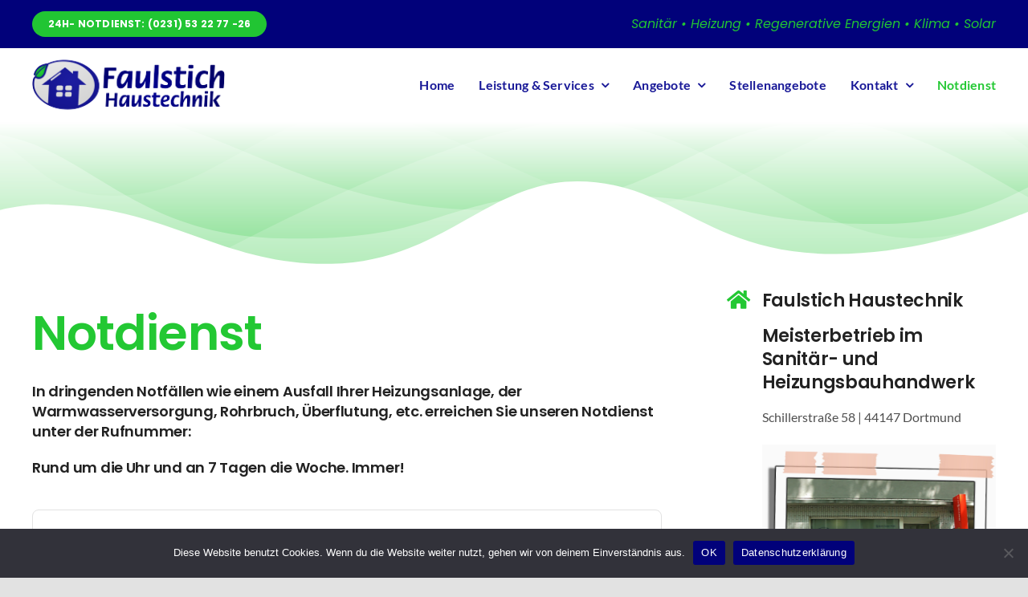

--- FILE ---
content_type: text/html; charset=UTF-8
request_url: https://www.faulstich-haustechnik.de/notdienst/
body_size: 97573
content:
<!DOCTYPE html><html class="avada-html-layout-wide avada-html-header-position-top avada-is-100-percent-template" lang="de" prefix="og: http://ogp.me/ns# fb: http://ogp.me/ns/fb#"><head><meta http-equiv="X-UA-Compatible" content="IE=edge" /><meta http-equiv="Content-Type" content="text/html; charset=utf-8"/><meta name="viewport" content="width=device-width, initial-scale=1" /><meta name='robots' content='index, follow, max-image-preview:large, max-snippet:-1, max-video-preview:-1' /><link media="all" href="https://www.faulstich-haustechnik.de/wp-content/cache/autoptimize/css/autoptimize_852e09b82d36167b315e6ec4195b3d71.css" rel="stylesheet"><title>Notdienst | Faulstich Haustechnik Dortmund</title><meta name="description" content="In dringenden Notfällen wie einem Ausfall Ihrer Heizungsanlage, der Warmwasserversorgung, Rohrbruch oder erreichen Sie unseren Notdienst." /><link rel="canonical" href="https://www.faulstich-haustechnik.de/notdienst/" /><meta property="og:locale" content="de_DE" /><meta property="og:type" content="article" /><meta property="og:title" content="Notdienst | Faulstich Haustechnik Dortmund" /><meta property="og:description" content="In dringenden Notfällen wie einem Ausfall Ihrer Heizungsanlage, der Warmwasserversorgung, Rohrbruch oder erreichen Sie unseren Notdienst." /><meta property="og:url" content="https://www.faulstich-haustechnik.de/notdienst/" /><meta property="og:site_name" content="Faulstich Haustechnik" /><meta property="article:modified_time" content="2023-05-31T18:53:29+00:00" /><meta name="twitter:card" content="summary_large_image" /><meta name="twitter:label1" content="Geschätzte Lesezeit" /><meta name="twitter:data1" content="13 Minuten" /> <script type="application/ld+json" class="yoast-schema-graph">{"@context":"https://schema.org","@graph":[{"@type":"WebPage","@id":"https://www.faulstich-haustechnik.de/notdienst/","url":"https://www.faulstich-haustechnik.de/notdienst/","name":"Notdienst | Faulstich Haustechnik Dortmund","isPartOf":{"@id":"https://www.faulstich-haustechnik.de/#website"},"datePublished":"2023-03-02T11:34:59+00:00","dateModified":"2023-05-31T18:53:29+00:00","description":"In dringenden Notfällen wie einem Ausfall Ihrer Heizungsanlage, der Warmwasserversorgung, Rohrbruch oder erreichen Sie unseren Notdienst.","breadcrumb":{"@id":"https://www.faulstich-haustechnik.de/notdienst/#breadcrumb"},"inLanguage":"de","potentialAction":[{"@type":"ReadAction","target":["https://www.faulstich-haustechnik.de/notdienst/"]}]},{"@type":"BreadcrumbList","@id":"https://www.faulstich-haustechnik.de/notdienst/#breadcrumb","itemListElement":[{"@type":"ListItem","position":1,"name":"Startseite","item":"https://www.faulstich-haustechnik.de/"},{"@type":"ListItem","position":2,"name":"Notdienst"}]},{"@type":"WebSite","@id":"https://www.faulstich-haustechnik.de/#website","url":"https://www.faulstich-haustechnik.de/","name":"Faulstich Haustechnik","description":"Ihr Meisterbetrieb aus Dortmund","potentialAction":[{"@type":"SearchAction","target":{"@type":"EntryPoint","urlTemplate":"https://www.faulstich-haustechnik.de/?s={search_term_string}"},"query-input":{"@type":"PropertyValueSpecification","valueRequired":true,"valueName":"search_term_string"}}],"inLanguage":"de"}]}</script> <link rel='dns-prefetch' href='//stats.wp.com' /><link rel='preconnect' href='//i0.wp.com' /><link rel='preconnect' href='//c0.wp.com' /><link rel="alternate" type="application/rss+xml" title="Faulstich Haustechnik &raquo; Feed" href="https://www.faulstich-haustechnik.de/feed/" /><link rel="alternate" type="application/rss+xml" title="Faulstich Haustechnik &raquo; Kommentar-Feed" href="https://www.faulstich-haustechnik.de/comments/feed/" /><link rel="icon" href="https://www.faulstich-haustechnik.de/wp-content/uploads/2023/03/Favicon_Faulstich_neu.png" type="image/png" /><link rel="alternate" title="oEmbed (JSON)" type="application/json+oembed" href="https://www.faulstich-haustechnik.de/wp-json/oembed/1.0/embed?url=https%3A%2F%2Fwww.faulstich-haustechnik.de%2Fnotdienst%2F" /><link rel="alternate" title="oEmbed (XML)" type="text/xml+oembed" href="https://www.faulstich-haustechnik.de/wp-json/oembed/1.0/embed?url=https%3A%2F%2Fwww.faulstich-haustechnik.de%2Fnotdienst%2F&#038;format=xml" /><meta name="description" content="Notdienst  In dringenden Notfällen wie einem Ausfall Ihrer Heizungsanlage, der Warmwasserversorgung, Rohrbruch, Überflutung, etc. erreichen Sie unseren Notdienst unter der Rufnummer:  (0231) 53 22 77 -26  Rund um die Uhr und an 7 Tagen die Woche. Immer!  Faulstich Haustechnik  Meisterbetrieb im Sanitär- und Heizungsbauhandwerk  Schillerstraße 58 |"/><meta property="og:locale" content="de_DE"/><meta property="og:type" content="article"/><meta property="og:site_name" content="Faulstich Haustechnik"/><meta property="og:title" content="Notdienst | Faulstich Haustechnik Dortmund"/><meta property="og:description" content="Notdienst  In dringenden Notfällen wie einem Ausfall Ihrer Heizungsanlage, der Warmwasserversorgung, Rohrbruch, Überflutung, etc. erreichen Sie unseren Notdienst unter der Rufnummer:  (0231) 53 22 77 -26  Rund um die Uhr und an 7 Tagen die Woche. Immer!  Faulstich Haustechnik  Meisterbetrieb im Sanitär- und Heizungsbauhandwerk  Schillerstraße 58 |"/><meta property="og:url" content="https://www.faulstich-haustechnik.de/notdienst/"/><meta property="article:modified_time" content="2023-05-31T18:53:29+00:00"/><meta property="og:image" content="https://www.faulstich-haustechnik.de/wp-content/uploads/2023/02/logo_250x096..png"/><meta property="og:image:width" content="250"/><meta property="og:image:height" content="96"/><meta property="og:image:type" content="image/png"/><link rel='stylesheet' id='fusion-dynamic-css-css' href='https://www.faulstich-haustechnik.de/wp-content/uploads/fusion-styles/06a19c3f065dad7a047820c53abd6c2c.min.css?ver=3.14.2' type='text/css' media='all' /> <script type="text/javascript" id="cookie-notice-front-js-before">var cnArgs = {"ajaxUrl":"https:\/\/www.faulstich-haustechnik.de\/wp-admin\/admin-ajax.php","nonce":"8cf97727c6","hideEffect":"fade","position":"bottom","onScroll":false,"onScrollOffset":100,"onClick":false,"cookieName":"cookie_notice_accepted","cookieTime":2592000,"cookieTimeRejected":2592000,"globalCookie":false,"redirection":false,"cache":false,"revokeCookies":false,"revokeCookiesOpt":"automatic"};

//# sourceURL=cookie-notice-front-js-before</script> <script type="text/javascript" src="https://www.faulstich-haustechnik.de/wp-content/plugins/cookie-notice/js/front.min.js?ver=2.5.11" id="cookie-notice-front-js"></script> <script type="text/javascript" src="https://www.faulstich-haustechnik.de/wp-content/plugins/strato-assistant/js/cookies.js?ver=1675603909" id="strato-assistant-wp-cookies-js"></script> <link rel="https://api.w.org/" href="https://www.faulstich-haustechnik.de/wp-json/" /><link rel="alternate" title="JSON" type="application/json" href="https://www.faulstich-haustechnik.de/wp-json/wp/v2/pages/1215" /><link rel="EditURI" type="application/rsd+xml" title="RSD" href="https://www.faulstich-haustechnik.de/xmlrpc.php?rsd" /><meta name="generator" content="WordPress 6.9" /><link rel='shortlink' href='https://www.faulstich-haustechnik.de/?p=1215' /> <script type="text/javascript">var doc = document.documentElement;
			doc.setAttribute( 'data-useragent', navigator.userAgent );</script> </head><body class="wp-singular page-template page-template-100-width page-template-100-width-php page page-id-1215 wp-theme-Avada cookies-not-set fusion-image-hovers fusion-pagination-sizing fusion-button_type-flat fusion-button_span-no fusion-button_gradient-linear avada-image-rollover-circle-no avada-image-rollover-no fusion-body ltr no-tablet-sticky-header no-mobile-sticky-header no-mobile-slidingbar no-mobile-totop fusion-disable-outline fusion-sub-menu-fade mobile-logo-pos-left layout-wide-mode avada-has-boxed-modal-shadow-none layout-scroll-offset-full avada-has-zero-margin-offset-top fusion-top-header menu-text-align-center mobile-menu-design-modern fusion-show-pagination-text fusion-header-layout-v3 avada-responsive avada-footer-fx-none avada-menu-highlight-style-bottombar fusion-search-form-clean fusion-main-menu-search-overlay fusion-avatar-circle avada-dropdown-styles avada-blog-layout-large avada-blog-archive-layout-large avada-header-shadow-no avada-menu-icon-position-left avada-has-megamenu-shadow avada-has-breadcrumb-mobile-hidden avada-has-titlebar-hide avada-header-border-color-full-transparent avada-has-pagination-width_height avada-flyout-menu-direction-fade avada-ec-views-v1" data-awb-post-id="1215"> <a class="skip-link screen-reader-text" href="#content">Zum Inhalt springen</a><div id="boxed-wrapper"><div id="wrapper" class="fusion-wrapper"><div id="home" style="position:relative;top:-1px;"></div><div class="fusion-tb-header"><div class="fusion-fullwidth fullwidth-box fusion-builder-row-1 fusion-flex-container has-pattern-background has-mask-background nonhundred-percent-fullwidth non-hundred-percent-height-scrolling" style="--awb-border-radius-top-left:0px;--awb-border-radius-top-right:0px;--awb-border-radius-bottom-right:0px;--awb-border-radius-bottom-left:0px;--awb-padding-top-small:10px;--awb-padding-bottom-small:10px;--awb-background-color:#01017a;--awb-flex-wrap:wrap;" ><div class="fusion-builder-row fusion-row fusion-flex-align-items-center fusion-flex-content-wrap" style="max-width:1248px;margin-left: calc(-4% / 2 );margin-right: calc(-4% / 2 );"><div class="fusion-layout-column fusion_builder_column fusion-builder-column-0 fusion_builder_column_1_3 1_3 fusion-flex-column" style="--awb-bg-size:cover;--awb-width-large:33.333333333333%;--awb-margin-top-large:0px;--awb-spacing-right-large:5.76%;--awb-margin-bottom-large:0px;--awb-spacing-left-large:5.76%;--awb-width-medium:50%;--awb-order-medium:0;--awb-spacing-right-medium:3.84%;--awb-spacing-left-medium:3.84%;--awb-width-small:100%;--awb-order-small:0;--awb-spacing-right-small:1.92%;--awb-spacing-left-small:1.92%;"><div class="fusion-column-wrapper fusion-column-has-shadow fusion-flex-justify-content-flex-start fusion-content-layout-column"><div class="sm-text-align-center"><a class="fusion-button button-flat button-small button-custom fusion-button-default button-1 fusion-button-default-span fusion-button-default-type" style="--button_accent_color:var(--awb-color1);--button_accent_hover_color:var(--awb-color1);--button_border_hover_color:var(--awb-color1);--button_gradient_top_color:#21c533;--button_gradient_bottom_color:#21c533;--button_gradient_top_color_hover:#21c533;--button_gradient_bottom_color_hover:#21c533;" target="_self" href="#"><span class="fusion-button-text awb-button__text awb-button__text--default">24h- Notdienst: (0231) 53 22 77 -26</span></a></div></div></div><div class="fusion-layout-column fusion_builder_column fusion-builder-column-1 fusion_builder_column_1_6 1_6 fusion-flex-column" style="--awb-bg-size:cover;--awb-width-large:16.666666666667%;--awb-margin-top-large:0px;--awb-spacing-right-large:11.52%;--awb-margin-bottom-large:0px;--awb-spacing-left-large:11.52%;--awb-width-medium:50%;--awb-order-medium:0;--awb-spacing-right-medium:3.84%;--awb-spacing-left-medium:3.84%;--awb-width-small:100%;--awb-order-small:0;--awb-spacing-right-small:1.92%;--awb-spacing-left-small:1.92%;"><div class="fusion-column-wrapper fusion-column-has-shadow fusion-flex-justify-content-flex-start fusion-content-layout-column"></div></div><div class="fusion-layout-column fusion_builder_column fusion-builder-column-2 fusion_builder_column_1_2 1_2 fusion-flex-column fusion-no-small-visibility" style="--awb-bg-size:cover;--awb-width-large:50%;--awb-margin-top-large:0px;--awb-spacing-right-large:3.84%;--awb-margin-bottom-large:0px;--awb-spacing-left-large:3.84%;--awb-width-medium:50%;--awb-order-medium:0;--awb-spacing-right-medium:3.84%;--awb-spacing-left-medium:3.84%;--awb-width-small:50%;--awb-order-small:0;--awb-spacing-right-small:3.84%;--awb-spacing-left-small:3.84%;"><div class="fusion-column-wrapper fusion-column-has-shadow fusion-flex-justify-content-flex-start fusion-content-layout-column"><div class="fusion-text fusion-text-1" style="--awb-content-alignment:right;--awb-text-color:#21c533;--awb-text-font-family:&quot;Poppins&quot;;--awb-text-font-style:italic;--awb-text-font-weight:400;"><p>Sanitär • Heizung • Regenerative Energien • Klima • Solar</p></div></div></div></div></div><div class="fusion-fullwidth fullwidth-box fusion-builder-row-2 fusion-flex-container has-pattern-background has-mask-background nonhundred-percent-fullwidth non-hundred-percent-height-scrolling fusion-custom-z-index" style="--awb-border-radius-top-left:0px;--awb-border-radius-top-right:0px;--awb-border-radius-bottom-right:0px;--awb-border-radius-bottom-left:0px;--awb-z-index:100;--awb-padding-top-small:25px;--awb-padding-bottom-small:25px;--awb-background-color:var(--awb-color1);--awb-flex-wrap:wrap;" ><div class="fusion-builder-row fusion-row fusion-flex-align-items-center fusion-flex-content-wrap" style="max-width:1248px;margin-left: calc(-4% / 2 );margin-right: calc(-4% / 2 );"><div class="fusion-layout-column fusion_builder_column fusion-builder-column-3 fusion_builder_column_1_3 1_3 fusion-flex-column" style="--awb-bg-size:cover;--awb-width-large:33.333333333333%;--awb-margin-top-large:0px;--awb-spacing-right-large:5.76%;--awb-margin-bottom-large:0px;--awb-spacing-left-large:5.76%;--awb-width-medium:50%;--awb-order-medium:0;--awb-spacing-right-medium:3.84%;--awb-spacing-left-medium:3.84%;--awb-width-small:50%;--awb-order-small:0;--awb-spacing-right-small:3.84%;--awb-spacing-left-small:3.84%;"><div class="fusion-column-wrapper fusion-column-has-shadow fusion-flex-justify-content-flex-start fusion-content-layout-column"><div class="fusion-image-element " style="--awb-max-width:240px;--awb-caption-title-font-family:var(--h2_typography-font-family);--awb-caption-title-font-weight:var(--h2_typography-font-weight);--awb-caption-title-font-style:var(--h2_typography-font-style);--awb-caption-title-size:var(--h2_typography-font-size);--awb-caption-title-transform:var(--h2_typography-text-transform);--awb-caption-title-line-height:var(--h2_typography-line-height);--awb-caption-title-letter-spacing:var(--h2_typography-letter-spacing);"><span class=" has-fusion-standard-logo has-fusion-sticky-logo has-fusion-mobile-logo fusion-imageframe imageframe-none imageframe-1 hover-type-none"><a class="fusion-no-lightbox" href="https://www.faulstich-haustechnik.de/" target="_self"><img data-recalc-dims="1" decoding="async" src="https://i0.wp.com/www.faulstich-haustechnik.de/wp-content/uploads/2023/02/logo_250x096..png?resize=250%2C96&#038;ssl=1" data-orig-src="https://www.faulstich-haustechnik.de/wp-content/uploads/2023/02/logo_250x096..png" srcset="data:image/svg+xml,%3Csvg%20xmlns%3D%27http%3A%2F%2Fwww.w3.org%2F2000%2Fsvg%27%20width%3D%27250%27%20height%3D%2796%27%20viewBox%3D%270%200%20250%2096%27%3E%3Crect%20width%3D%27250%27%20height%3D%2796%27%20fill-opacity%3D%220%22%2F%3E%3C%2Fsvg%3E" data-srcset="https://www.faulstich-haustechnik.de/wp-content/uploads/2023/02/logo_250x096..png 1x, https://www.faulstich-haustechnik.de/wp-content/uploads/2023/02/Kein-Titel-500-×-192-px.png 2x" style="max-height:96px;height:auto;" retina_url="https://www.faulstich-haustechnik.de/wp-content/uploads/2023/02/Kein-Titel-500-×-192-px.png" width="250" height="96" class="lazyload img-responsive fusion-standard-logo" alt="Faulstich Haustechnik Logo" /><img data-recalc-dims="1" decoding="async" src="https://i0.wp.com/www.faulstich-haustechnik.de/wp-content/uploads/2023/02/logo_250x096..png?resize=250%2C96&#038;ssl=1" data-orig-src="https://www.faulstich-haustechnik.de/wp-content/uploads/2023/02/logo_250x096..png" srcset="data:image/svg+xml,%3Csvg%20xmlns%3D%27http%3A%2F%2Fwww.w3.org%2F2000%2Fsvg%27%20width%3D%27250%27%20height%3D%2796%27%20viewBox%3D%270%200%20250%2096%27%3E%3Crect%20width%3D%27250%27%20height%3D%2796%27%20fill-opacity%3D%220%22%2F%3E%3C%2Fsvg%3E" data-srcset="https://www.faulstich-haustechnik.de/wp-content/uploads/2023/02/logo_250x096..png 1x, https://www.faulstich-haustechnik.de/wp-content/uploads/2023/02/Kein-Titel-500-×-192-px.png 2x" style="max-height:96px;height:auto;" retina_url="https://www.faulstich-haustechnik.de/wp-content/uploads/2023/02/Kein-Titel-500-×-192-px.png" width="250" height="96" class="lazyload img-responsive fusion-sticky-logo" alt="Faulstich Haustechnik Logo" /><img data-recalc-dims="1" decoding="async" src="https://i0.wp.com/www.faulstich-haustechnik.de/wp-content/uploads/2023/02/logo_250x096..png?resize=250%2C96&#038;ssl=1" data-orig-src="https://www.faulstich-haustechnik.de/wp-content/uploads/2023/02/logo_250x096..png" srcset="data:image/svg+xml,%3Csvg%20xmlns%3D%27http%3A%2F%2Fwww.w3.org%2F2000%2Fsvg%27%20width%3D%27250%27%20height%3D%2796%27%20viewBox%3D%270%200%20250%2096%27%3E%3Crect%20width%3D%27250%27%20height%3D%2796%27%20fill-opacity%3D%220%22%2F%3E%3C%2Fsvg%3E" data-srcset="https://www.faulstich-haustechnik.de/wp-content/uploads/2023/02/logo_250x096..png 1x, 2x" style="max-height:96px;height:auto;" width="250" height="96" class="lazyload img-responsive fusion-mobile-logo" alt="Faulstich Haustechnik Logo" /></a></span></div></div></div><div class="fusion-layout-column fusion_builder_column fusion-builder-column-4 fusion_builder_column_2_3 2_3 fusion-flex-column" style="--awb-bg-size:cover;--awb-width-large:66.666666666667%;--awb-margin-top-large:0px;--awb-spacing-right-large:2.88%;--awb-margin-bottom-large:0px;--awb-spacing-left-large:2.88%;--awb-width-medium:50%;--awb-order-medium:0;--awb-spacing-right-medium:3.84%;--awb-spacing-left-medium:3.84%;--awb-width-small:50%;--awb-order-small:0;--awb-spacing-right-small:3.84%;--awb-spacing-left-small:3.84%;"><div class="fusion-column-wrapper fusion-column-has-shadow fusion-flex-justify-content-flex-start fusion-content-layout-column"><nav class="awb-menu awb-menu_row awb-menu_em-hover mobile-mode-collapse-to-button awb-menu_icons-left awb-menu_dc-yes mobile-trigger-fullwidth-off awb-menu_mobile-toggle awb-menu_indent-center mobile-size-full-absolute loading mega-menu-loading awb-menu_desktop awb-menu_dropdown awb-menu_expand-right awb-menu_transition-fade" style="--awb-font-size:var(--awb-typography5-font-size);--awb-text-transform:var(--awb-typography5-text-transform);--awb-gap:30px;--awb-justify-content:flex-end;--awb-color:#181897;--awb-letter-spacing:var(--awb-typography5-letter-spacing);--awb-active-color:#23c833;--awb-submenu-border-radius-top-left:6px;--awb-submenu-border-radius-top-right:6px;--awb-submenu-border-radius-bottom-right:6px;--awb-submenu-border-radius-bottom-left:6px;--awb-submenu-active-color:#23c833;--awb-submenu-font-size:var(--awb-typography5-font-size);--awb-submenu-text-transform:var(--awb-typography5-text-transform);--awb-icons-color:#181897;--awb-icons-hover-color:#23c833;--awb-main-justify-content:flex-start;--awb-mobile-nav-button-align-hor:flex-end;--awb-mobile-active-color:var(--awb-color5);--awb-mobile-trigger-font-size:18px;--awb-mobile-nav-trigger-bottom-margin:30px;--awb-mobile-font-size:var(--awb-typography5-font-size);--awb-mobile-justify:center;--awb-mobile-caret-left:auto;--awb-mobile-caret-right:0;--awb-box-shadow:0px 20px 33px 0px hsla(var(--awb-color8-h),var(--awb-color8-s),calc( var(--awb-color8-l) - 13% ),calc( var(--awb-color8-a) - 90% ));;--awb-fusion-font-family-typography:var(--awb-typography5-font-family);--awb-fusion-font-weight-typography:var(--awb-typography5-font-weight);--awb-fusion-font-style-typography:var(--awb-typography5-font-style);--awb-fusion-font-family-submenu-typography:var(--awb-typography5-font-family);--awb-fusion-font-weight-submenu-typography:var(--awb-typography5-font-weight);--awb-fusion-font-style-submenu-typography:var(--awb-typography5-font-style);--awb-fusion-font-family-mobile-typography:var(--awb-typography5-font-family);--awb-fusion-font-weight-mobile-typography:var(--awb-typography5-font-weight);--awb-fusion-font-style-mobile-typography:var(--awb-typography5-font-style);" aria-label="Menu" data-breakpoint="1024" data-count="0" data-transition-type="fade" data-transition-time="300" data-expand="right"><button type="button" class="awb-menu__m-toggle" aria-expanded="false" aria-controls="menu-plumber-main-menu"><span class="awb-menu__m-toggle-inner"><span class="collapsed-nav-text">MENU</span><span class="awb-menu__m-collapse-icon"><span class="awb-menu__m-collapse-icon-open plumber-menu"></span><span class="awb-menu__m-collapse-icon-close plumber-close"></span></span></span></button><ul id="menu-faulstich-hauptmenue" class="fusion-menu awb-menu__main-ul awb-menu__main-ul_row"><li  id="menu-item-1746"  class="menu-item menu-item-type-post_type menu-item-object-page menu-item-home menu-item-1746 awb-menu__li awb-menu__main-li awb-menu__main-li_regular"  data-item-id="1746"><span class="awb-menu__main-background-default awb-menu__main-background-default_fade"></span><span class="awb-menu__main-background-active awb-menu__main-background-active_fade"></span><a  href="https://www.faulstich-haustechnik.de/" class="awb-menu__main-a awb-menu__main-a_regular"><span class="menu-text">Home</span></a></li><li  id="menu-item-78"  class="menu-item menu-item-type-post_type menu-item-object-page menu-item-has-children menu-item-78 awb-menu__li awb-menu__main-li awb-menu__main-li_regular"  data-item-id="78"><span class="awb-menu__main-background-default awb-menu__main-background-default_fade"></span><span class="awb-menu__main-background-active awb-menu__main-background-active_fade"></span><a  href="https://www.faulstich-haustechnik.de/leistung-services/" class="awb-menu__main-a awb-menu__main-a_regular"><span class="menu-text">Leistung &#038; Services</span><span class="awb-menu__open-nav-submenu-hover"></span></a><button type="button" aria-label="Open submenu of Leistung &#038; Services" aria-expanded="false" class="awb-menu__open-nav-submenu_mobile awb-menu__open-nav-submenu_main"></button><ul class="awb-menu__sub-ul awb-menu__sub-ul_main"><li  id="menu-item-84"  class="menu-item menu-item-type-post_type menu-item-object-page menu-item-84 awb-menu__li awb-menu__sub-li" ><a  href="https://www.faulstich-haustechnik.de/leistung-services/sanitaer/" class="awb-menu__sub-a"><span>Sanitär</span></a></li><li  id="menu-item-1421"  class="menu-item menu-item-type-post_type menu-item-object-page menu-item-1421 awb-menu__li awb-menu__sub-li" ><a  href="https://www.faulstich-haustechnik.de/leistung-services/heizung/" class="awb-menu__sub-a"><span>Heizung</span></a></li><li  id="menu-item-1420"  class="menu-item menu-item-type-post_type menu-item-object-page menu-item-1420 awb-menu__li awb-menu__sub-li" ><a  href="https://www.faulstich-haustechnik.de/leistung-services/lueftungs-und-klimatechnik/" class="awb-menu__sub-a"><span>Lüftungs- und Klimatechnik</span></a></li><li  id="menu-item-1448"  class="menu-item menu-item-type-post_type menu-item-object-page menu-item-1448 awb-menu__li awb-menu__sub-li" ><a  href="https://www.faulstich-haustechnik.de/leistung-services/gasitec-gas-sicherheitstechnik/" class="awb-menu__sub-a"><span>GaSiTec – Gas-Sicherheitstechnik</span></a></li><li  id="menu-item-1447"  class="menu-item menu-item-type-post_type menu-item-object-page menu-item-1447 awb-menu__li awb-menu__sub-li" ><a  href="https://www.faulstich-haustechnik.de/leistung-services/umwelttechnik/" class="awb-menu__sub-a"><span>Umwelttechnik</span></a></li><li  id="menu-item-1444"  class="menu-item menu-item-type-post_type menu-item-object-page menu-item-1444 awb-menu__li awb-menu__sub-li" ><a  href="https://www.faulstich-haustechnik.de/leistung-services/rohrreinigung/" class="awb-menu__sub-a"><span>Rohrreinigung</span></a></li><li  id="menu-item-1446"  class="menu-item menu-item-type-post_type menu-item-object-page menu-item-1446 awb-menu__li awb-menu__sub-li" ><a  href="https://www.faulstich-haustechnik.de/leistung-services/klempnerei/" class="awb-menu__sub-a"><span>Klempnerei</span></a></li><li  id="menu-item-1445"  class="menu-item menu-item-type-post_type menu-item-object-page menu-item-1445 awb-menu__li awb-menu__sub-li" ><a  href="https://www.faulstich-haustechnik.de/leistung-services/leckortung/" class="awb-menu__sub-a"><span>Leckortung</span></a></li><li  id="menu-item-1449"  class="menu-item menu-item-type-post_type menu-item-object-page menu-item-1449 awb-menu__li awb-menu__sub-li" ><a  href="https://www.faulstich-haustechnik.de/leistung-services/neubau/" class="awb-menu__sub-a"><span>Neubau</span></a></li><li  id="menu-item-1470"  class="menu-item menu-item-type-post_type menu-item-object-page menu-item-1470 awb-menu__li awb-menu__sub-li" ><a  href="https://www.faulstich-haustechnik.de/leistung-services/badgestaltung/" class="awb-menu__sub-a"><span>Badgestaltung</span></a></li><li  id="menu-item-1460"  class="menu-item menu-item-type-post_type menu-item-object-page menu-item-1460 awb-menu__li awb-menu__sub-li" ><a  href="https://www.faulstich-haustechnik.de/leistung-services/wartung-pflege/" class="awb-menu__sub-a"><span>Wartung &#038; Pflege</span></a></li></ul></li><li  id="menu-item-1239"  class="menu-item menu-item-type-post_type menu-item-object-page menu-item-has-children menu-item-1239 awb-menu__li awb-menu__main-li awb-menu__main-li_regular"  data-item-id="1239"><span class="awb-menu__main-background-default awb-menu__main-background-default_fade"></span><span class="awb-menu__main-background-active awb-menu__main-background-active_fade"></span><a  href="https://www.faulstich-haustechnik.de/angebote/" class="awb-menu__main-a awb-menu__main-a_regular"><span class="menu-text">Angebote</span><span class="awb-menu__open-nav-submenu-hover"></span></a><button type="button" aria-label="Open submenu of Angebote" aria-expanded="false" class="awb-menu__open-nav-submenu_mobile awb-menu__open-nav-submenu_main"></button><ul class="awb-menu__sub-ul awb-menu__sub-ul_main"><li  id="menu-item-1300"  class="menu-item menu-item-type-post_type menu-item-object-page menu-item-1300 awb-menu__li awb-menu__sub-li" ><a  href="https://www.faulstich-haustechnik.de/angebote/heizungswartung/" class="awb-menu__sub-a"><span>Heizungswartung</span></a></li><li  id="menu-item-1296"  class="menu-item menu-item-type-post_type menu-item-object-page menu-item-1296 awb-menu__li awb-menu__sub-li" ><a  href="https://www.faulstich-haustechnik.de/angebote/tado/" class="awb-menu__sub-a"><span>tado° – Heizung mit dem Smartphone steuern</span></a></li><li  id="menu-item-1326"  class="menu-item menu-item-type-post_type menu-item-object-page menu-item-1326 awb-menu__li awb-menu__sub-li" ><a  href="https://www.faulstich-haustechnik.de/angebote/durchlauferhitzer/" class="awb-menu__sub-a"><span>Durchlauferhitzer mit WLAN und Radio</span></a></li><li  id="menu-item-1337"  class="menu-item menu-item-type-post_type menu-item-object-page menu-item-1337 awb-menu__li awb-menu__sub-li" ><a  href="https://www.faulstich-haustechnik.de/angebote/heizungspumpe/" class="awb-menu__sub-a"><span>Heizungspumpe</span></a></li><li  id="menu-item-1363"  class="menu-item menu-item-type-post_type menu-item-object-page menu-item-has-children menu-item-1363 awb-menu__li awb-menu__sub-li" ><a  href="https://www.faulstich-haustechnik.de/angebote/renovierung-komfort-pakete/" class="awb-menu__sub-a"><span>Renovierung + Komfort-Pakete</span><span class="awb-menu__open-nav-submenu-hover"></span></a><button type="button" aria-label="Open submenu of Renovierung + Komfort-Pakete" aria-expanded="false" class="awb-menu__open-nav-submenu_mobile awb-menu__open-nav-submenu_sub"></button><ul class="awb-menu__sub-ul awb-menu__sub-ul_grand"><li  id="menu-item-1399"  class="menu-item menu-item-type-post_type menu-item-object-page menu-item-1399 awb-menu__li awb-menu__sub-li" ><a  href="https://www.faulstich-haustechnik.de/angebote/renovierung-komfort-pakete/paket-keramag-icon/" class="awb-menu__sub-a"><span>Paket: Keramag iCon</span></a></li><li  id="menu-item-1398"  class="menu-item menu-item-type-post_type menu-item-object-page menu-item-1398 awb-menu__li awb-menu__sub-li" ><a  href="https://www.faulstich-haustechnik.de/angebote/renovierung-komfort-pakete/paket-ideal-standard-connect/" class="awb-menu__sub-a"><span>Paket: Ideal Standard Connect</span></a></li><li  id="menu-item-1397"  class="menu-item menu-item-type-post_type menu-item-object-page menu-item-1397 awb-menu__li awb-menu__sub-li" ><a  href="https://www.faulstich-haustechnik.de/angebote/renovierung-komfort-pakete/paket-grohe-grohtherm-800/" class="awb-menu__sub-a"><span>Paket: Grohe Grohtherm 800</span></a></li><li  id="menu-item-1396"  class="menu-item menu-item-type-post_type menu-item-object-page menu-item-1396 awb-menu__li awb-menu__sub-li" ><a  href="https://www.faulstich-haustechnik.de/angebote/renovierung-komfort-pakete/paket-grohe-euphoria/" class="awb-menu__sub-a"><span>Paket: Grohe Euphoria</span></a></li><li  id="menu-item-1403"  class="menu-item menu-item-type-post_type menu-item-object-page menu-item-1403 awb-menu__li awb-menu__sub-li" ><a  href="https://www.faulstich-haustechnik.de/angebote/renovierung-komfort-pakete/paket-grohe-concetto/" class="awb-menu__sub-a"><span>Paket: Grohe Concetto</span></a></li></ul></li></ul></li><li  id="menu-item-1751"  class="menu-item menu-item-type-post_type menu-item-object-page menu-item-1751 awb-menu__li awb-menu__main-li awb-menu__main-li_regular"  data-item-id="1751"><span class="awb-menu__main-background-default awb-menu__main-background-default_fade"></span><span class="awb-menu__main-background-active awb-menu__main-background-active_fade"></span><a  href="https://www.faulstich-haustechnik.de/unsere-stellenangebote/" class="awb-menu__main-a awb-menu__main-a_regular"><span class="menu-text">Stellenangebote</span></a></li><li  id="menu-item-77"  class="menu-item menu-item-type-post_type menu-item-object-page menu-item-has-children menu-item-77 awb-menu__li awb-menu__main-li awb-menu__main-li_regular"  data-item-id="77"><span class="awb-menu__main-background-default awb-menu__main-background-default_fade"></span><span class="awb-menu__main-background-active awb-menu__main-background-active_fade"></span><a  href="https://www.faulstich-haustechnik.de/kontakt/" class="awb-menu__main-a awb-menu__main-a_regular"><span class="menu-text">Kontakt</span><span class="awb-menu__open-nav-submenu-hover"></span></a><button type="button" aria-label="Open submenu of Kontakt" aria-expanded="false" class="awb-menu__open-nav-submenu_mobile awb-menu__open-nav-submenu_main"></button><ul class="awb-menu__sub-ul awb-menu__sub-ul_main"><li  id="menu-item-1108"  class="menu-item menu-item-type-post_type menu-item-object-page menu-item-1108 awb-menu__li awb-menu__sub-li" ><a  href="https://www.faulstich-haustechnik.de/kontakt/ueber-uns/" class="awb-menu__sub-a"><span>Über Uns</span></a></li><li  id="menu-item-1459"  class="menu-item menu-item-type-post_type menu-item-object-page menu-item-1459 awb-menu__li awb-menu__sub-li" ><a  href="https://www.faulstich-haustechnik.de/kontakt/kooperationspartner/" class="awb-menu__sub-a"><span>Kooperationspartner</span></a></li></ul></li><li  id="menu-item-1221"  class="menu-item menu-item-type-post_type menu-item-object-page current-menu-item page_item page-item-1215 current_page_item menu-item-1221 awb-menu__li awb-menu__main-li awb-menu__main-li_regular"  data-item-id="1221"><span class="awb-menu__main-background-default awb-menu__main-background-default_fade"></span><span class="awb-menu__main-background-active awb-menu__main-background-active_fade"></span><a  href="https://www.faulstich-haustechnik.de/notdienst/" class="awb-menu__main-a awb-menu__main-a_regular" aria-current="page"><span class="menu-text">Notdienst</span></a></li></ul></nav></div></div></div></div><div class="fusion-fullwidth fullwidth-box fusion-builder-row-3 fusion-flex-container has-pattern-background has-mask-background hundred-percent-fullwidth non-hundred-percent-height-scrolling" style="--link_hover_color: #20c433;--link_color: var(--awb-color1);--awb-border-color:var(--awb-color1);--awb-border-radius-top-left:0px;--awb-border-radius-top-right:0px;--awb-border-radius-bottom-right:0px;--awb-border-radius-bottom-left:0px;--awb-background-image:linear-gradient(0deg, #20c433 0%,var(--awb-color1) 100%);--awb-flex-wrap:wrap;" ><div class="fusion-builder-row fusion-row fusion-flex-align-items-flex-start fusion-flex-content-wrap" style="width:104% !important;max-width:104% !important;margin-left: calc(-4% / 2 );margin-right: calc(-4% / 2 );"><div class="fusion-layout-column fusion_builder_column fusion-builder-column-5 fusion_builder_column_1_1 1_1 fusion-flex-column" style="--awb-bg-size:cover;--awb-width-large:100%;--awb-margin-top-large:0px;--awb-spacing-right-large:1.92%;--awb-margin-bottom-large:0px;--awb-spacing-left-large:1.92%;--awb-width-medium:100%;--awb-spacing-right-medium:1.92%;--awb-spacing-left-medium:1.92%;--awb-width-small:100%;--awb-spacing-right-small:1.92%;--awb-spacing-left-small:1.92%;"><div class="fusion-column-wrapper fusion-column-has-shadow fusion-flex-justify-content-flex-start fusion-content-layout-column"><div class="fusion-section-separator section-separator hills-opacity fusion-section-separator-1" style="--awb-spacer-padding-top:17.7734375%;--awb-sep-font-size:0;--awb-sep-line-height:0;--awb-margin-top:-20px;"><div class="fusion-section-separator-svg fusion-section-separator-fullwidth"><svg class="fusion-hills-opacity-candy" xmlns="http://www.w3.org/2000/svg" version="1.1" width="100%" viewBox="0 -0.5 1024 182" preserveAspectRatio="none" fill="rgba(255,255,255,1)"><path class="st0" d="M0 182.086h1024V41.593c-28.058-21.504-60.109-37.581-97.075-37.581-112.845 0-198.144 93.798-289.792 93.798S437.658 6.777 351.846 6.777s-142.234 82.125-238.49 82.125c-63.078 0-75.776-31.744-113.357-53.658L0 182.086z"/> <path class="st1" d="M1024 181.062v-75.878c-39.731 15.872-80.794 27.341-117.658 25.805-110.387-4.506-191.795-109.773-325.53-116.224-109.158-5.12-344.166 120.115-429.466 166.298H1024v-.001z"/> <path class="st2" d="M0 182.086h1024V90.028C966.451 59.103 907.059 16.3 824.115 15.071 690.278 13.023 665.19 102.93 482.099 102.93S202.138-1.62 74.24.019C46.49.326 21.811 4.217 0 9.849v172.237z"/> <path class="st3" d="M0 182.086h1024V80.505c-37.171 19.558-80.691 35.328-139.571 36.25-151.142 2.355-141.619-28.57-298.496-29.184s-138.854 47.002-305.459 43.725C132.813 128.428 91.238 44.563 0 28.179v153.907z"/> <path class="st4" d="M0 182.086h1024v-77.312c-49.05 20.07-120.525 42.394-193.229 42.086-128.922-.512-159.846-72.294-255.795-72.294-89.088 0-134.656 80.179-245.043 82.022S169.063 99.346 49.971 97.401C32.768 97.094 16.077 99.244 0 103.135v78.951z"/> </svg></div><div class="fusion-section-separator-spacer fusion-section-separator-fullwidth"><div class="fusion-section-separator-spacer-height"></div></div></div></div></div></div></div></div><div id="sliders-container" class="fusion-slider-visibility"></div><main id="main" class="clearfix width-100"><div class="fusion-row" style="max-width:100%;"><section id="content" class="full-width"><div id="post-1215" class="post-1215 page type-page status-publish hentry"> <span class="entry-title rich-snippet-hidden">Notdienst</span><span class="vcard rich-snippet-hidden"><span class="fn"><a href="https://www.faulstich-haustechnik.de/author/admin/" title="Beiträge von admin" rel="author">admin</a></span></span><span class="updated rich-snippet-hidden">2023-05-31T18:53:29+00:00</span><div class="post-content"><div class="fusion-fullwidth fullwidth-box fusion-builder-row-4 fusion-flex-container has-pattern-background has-mask-background nonhundred-percent-fullwidth non-hundred-percent-height-scrolling" style="--link_color: var(--awb-color1);--awb-border-color:var(--awb-color1);--awb-border-radius-top-left:0px;--awb-border-radius-top-right:0px;--awb-border-radius-bottom-right:0px;--awb-border-radius-bottom-left:0px;--awb-padding-bottom:6%;--awb-flex-wrap:wrap;" ><div class="fusion-builder-row fusion-row fusion-flex-align-items-flex-start fusion-flex-content-wrap" style="max-width:1248px;margin-left: calc(-4% / 2 );margin-right: calc(-4% / 2 );"><div class="fusion-layout-column fusion_builder_column fusion-builder-column-6 fusion_builder_column_2_3 2_3 fusion-flex-column fusion-animated" style="--awb-bg-size:cover;--awb-width-large:66.666666666667%;--awb-margin-top-large:0px;--awb-spacing-right-large:2.88%;--awb-margin-bottom-large:20px;--awb-spacing-left-large:2.88%;--awb-width-medium:100%;--awb-spacing-right-medium:1.92%;--awb-spacing-left-medium:1.92%;--awb-width-small:100%;--awb-spacing-right-small:1.92%;--awb-spacing-left-small:1.92%;" data-animationType="fadeInLeft" data-animationDuration="1.0" data-animationOffset="top-into-view"><div class="fusion-column-wrapper fusion-column-has-shadow fusion-flex-justify-content-flex-start fusion-content-layout-column"><div class="fusion-title title fusion-title-1 fusion-sep-none fusion-title-text fusion-title-size-one" style="--awb-text-color:var(--awb-color4);"><h1 class="fusion-title-heading title-heading-left fusion-responsive-typography-calculated" style="margin:0;text-transform:capitalize;--fontSize:60;line-height:var(--awb-typography1-line-height);">Notdienst</h1></div><div class="fusion-title title fusion-title-2 fusion-sep-none fusion-title-text fusion-title-size-five" style="--awb-margin-top:0px;--awb-margin-bottom:40px;--awb-margin-top-small:0px;--awb-margin-bottom-small:40px;"><h5 class="fusion-title-heading title-heading-left fusion-responsive-typography-calculated" style="margin:0;text-transform:none;--fontSize:18;line-height:1.4;"><p>In dringenden Notfällen wie einem Ausfall Ihrer Heizungsanlage, der Warmwasserversorgung, Rohrbruch, Überflutung, etc. erreichen Sie unseren Notdienst unter der Rufnummer:  <a href="tel:023153227726">(0231) 53 22 77 -26</a></p><p>Rund um die Uhr und an 7 Tagen die Woche. Immer!</p><div class="et-box et-shadow"></div></h5></div><div class="fusion-builder-row fusion-builder-row-inner fusion-row fusion-flex-align-items-flex-start fusion-flex-content-wrap" style="width:104% !important;max-width:104% !important;margin-left: calc(-4% / 2 );margin-right: calc(-4% / 2 );"><div class="fusion-layout-column fusion_builder_column_inner fusion-builder-nested-column-0 fusion_builder_column_inner_1_1 1_1 fusion-flex-column" style="--awb-padding-top:40px;--awb-padding-right:40px;--awb-padding-bottom:20px;--awb-padding-left:40px;--awb-overflow:hidden;--awb-bg-size:cover;--awb-border-color:var(--awb-color6);--awb-border-top:1px;--awb-border-right:1px;--awb-border-bottom:1px;--awb-border-left:1px;--awb-border-style:solid;--awb-border-radius:8px 8px 8px 8px;--awb-width-large:100%;--awb-margin-top-large:0px;--awb-spacing-right-large:1.92%;--awb-margin-bottom-large:20px;--awb-spacing-left-large:1.92%;--awb-width-medium:100%;--awb-spacing-right-medium:1.92%;--awb-spacing-left-medium:1.92%;--awb-width-small:100%;--awb-spacing-right-small:1.92%;--awb-spacing-left-small:1.92%;"><div class="fusion-column-wrapper fusion-column-has-shadow fusion-flex-justify-content-flex-start fusion-content-layout-column"><div class="fusion-form fusion-form-builder fusion-form-form-wrapper fusion-form-819" style="--awb-tooltip-text-color:#ffffff;--awb-tooltip-background-color:#333333;" data-form-id="819" data-config="{&quot;form_id&quot;:&quot;819&quot;,&quot;form_post_id&quot;:&quot;819&quot;,&quot;post_id&quot;:1215,&quot;form_type&quot;:&quot;ajax&quot;,&quot;confirmation_type&quot;:&quot;message&quot;,&quot;redirect_url&quot;:&quot;&quot;,&quot;redirect_timeout&quot;:&quot;0&quot;,&quot;field_labels&quot;:{&quot;Vorname&quot;:&quot;&quot;,&quot;Nachname&quot;:&quot;&quot;,&quot;Telefonnummer&quot;:&quot;&quot;,&quot;Email_addresse&quot;:&quot;&quot;,&quot;Betreff&quot;:&quot;&quot;,&quot;Nachricht&quot;:&quot;&quot;,&quot;wie_haben_sie_uns_gefunden&quot;:&quot;Wie haben Sie uns gefunden? (freiwillige Angabe)&quot;,&quot;datenschutz&quot;:&quot;Datenschutz&quot;},&quot;field_logics&quot;:{&quot;Vorname&quot;:&quot;&quot;,&quot;Nachname&quot;:&quot;&quot;,&quot;Telefonnummer&quot;:&quot;&quot;,&quot;Email_addresse&quot;:&quot;&quot;,&quot;Betreff&quot;:&quot;&quot;,&quot;Nachricht&quot;:&quot;&quot;,&quot;wie_haben_sie_uns_gefunden&quot;:&quot;&quot;,&quot;datenschutz&quot;:&quot;&quot;,&quot;notice_1&quot;:&quot;&quot;,&quot;submit_1&quot;:&quot;&quot;},&quot;field_types&quot;:{&quot;Vorname&quot;:&quot;text&quot;,&quot;Nachname&quot;:&quot;text&quot;,&quot;Telefonnummer&quot;:&quot;phone_number&quot;,&quot;Email_addresse&quot;:&quot;email&quot;,&quot;Betreff&quot;:&quot;text&quot;,&quot;Nachricht&quot;:&quot;textarea&quot;,&quot;wie_haben_sie_uns_gefunden&quot;:&quot;select&quot;,&quot;datenschutz&quot;:&quot;consent&quot;,&quot;notice_1&quot;:&quot;notice&quot;,&quot;submit_1&quot;:&quot;submit&quot;},&quot;nonce_method&quot;:&quot;ajax&quot;,&quot;form_views&quot;:&quot;ajax&quot;,&quot;form_views_counting&quot;:&quot;all&quot;}"><form action="https://www.faulstich-haustechnik.de/notdienst/" method="post" class="fusion-form fusion-form-819"><div class="fusion-fullwidth fullwidth-box fusion-builder-row-4-1 fusion-flex-container nonhundred-percent-fullwidth non-hundred-percent-height-scrolling" style="--awb-border-radius-top-left:0px;--awb-border-radius-top-right:0px;--awb-border-radius-bottom-right:0px;--awb-border-radius-bottom-left:0px;--awb-padding-top:0px;--awb-padding-right:0px;--awb-padding-bottom:0px;--awb-padding-left:0px;--awb-margin-top:0px;--awb-margin-bottom:0px;--awb-flex-wrap:wrap;" ><div class="fusion-builder-row fusion-row fusion-flex-align-items-flex-start fusion-flex-content-wrap" style="width:104% !important;max-width:104% !important;margin-left: calc(-4% / 2 );margin-right: calc(-4% / 2 );"><div class="fusion-layout-column fusion_builder_column fusion-builder-column-7 fusion_builder_column_1_2 1_2 fusion-flex-column" style="--awb-bg-size:cover;--awb-width-large:50%;--awb-flex-grow:0;--awb-flex-shrink:0;--awb-margin-top-large:0px;--awb-spacing-right-large:3.84%;--awb-margin-bottom-large:0px;--awb-spacing-left-large:3.84%;--awb-width-medium:100%;--awb-order-medium:0;--awb-flex-grow-medium:0;--awb-flex-shrink-medium:0;--awb-spacing-right-medium:1.92%;--awb-spacing-left-medium:1.92%;--awb-width-small:100%;--awb-order-small:0;--awb-flex-grow-small:0;--awb-flex-shrink-small:0;--awb-spacing-right-small:1.92%;--awb-spacing-left-small:1.92%;"><div class="fusion-column-wrapper fusion-column-has-shadow fusion-flex-justify-content-flex-start fusion-content-layout-column"><div class="fusion-form-field fusion-form-text-field fusion-form-label-above" style="" data-form-id="819"><input type="text" autocomplete="off" name="Vorname" id="Vorname" value=""  class="fusion-form-input" required="true" aria-required="true" placeholder="Vorname *" data-holds-private-data="false" minlength="0"/></div><div class="fusion-form-field fusion-form-text-field fusion-form-label-above" style="" data-form-id="819"><input type="text" autocomplete="off" name="Nachname" id="Nachname" value=""  class="fusion-form-input" required="true" aria-required="true" placeholder="Nachname *" data-holds-private-data="false" minlength="0"/></div><div class="fusion-form-field fusion-form-phone-number-field fusion-form-label-above" style="" data-form-id="819"><input type="tel" autocomplete="off" name="Telefonnummer" id="Telefonnummer" value=""  class="fusion-form-input" required="true" aria-required="true" placeholder="Ihre Telefonnummer f. Rückrufe  *" data-holds-private-data="false"/></div></div></div><div class="fusion-layout-column fusion_builder_column fusion-builder-column-8 fusion_builder_column_1_2 1_2 fusion-flex-column" style="--awb-bg-size:cover;--awb-width-large:50%;--awb-flex-grow:0;--awb-flex-shrink:0;--awb-margin-top-large:0px;--awb-spacing-right-large:3.84%;--awb-margin-bottom-large:0px;--awb-spacing-left-large:3.84%;--awb-width-medium:100%;--awb-order-medium:0;--awb-flex-grow-medium:0;--awb-flex-shrink-medium:0;--awb-spacing-right-medium:1.92%;--awb-spacing-left-medium:1.92%;--awb-width-small:100%;--awb-order-small:0;--awb-flex-grow-small:0;--awb-flex-shrink-small:0;--awb-spacing-right-small:1.92%;--awb-spacing-left-small:1.92%;"><div class="fusion-column-wrapper fusion-column-has-shadow fusion-flex-justify-content-flex-start fusion-content-layout-column"><div class="fusion-form-field fusion-form-email-field fusion-form-label-above" style="" data-form-id="819"><input type="email" autocomplete="off" name="Email_addresse" id="Email_addresse" value=""  class="fusion-form-input" required="true" aria-required="true" placeholder="Email-Addresse *" data-holds-private-data="false"/></div><div class="fusion-form-field fusion-form-text-field fusion-form-label-above" style="" data-form-id="819"><input type="text" autocomplete="off" name="Betreff" id="Betreff" value=""  class="fusion-form-input" placeholder="Betreff " data-holds-private-data="false" minlength="0"/></div></div></div><div class="fusion-layout-column fusion_builder_column fusion-builder-column-9 fusion_builder_column_1_1 1_1 fusion-flex-column" style="--awb-bg-size:cover;--awb-width-large:100%;--awb-flex-grow:0;--awb-flex-shrink:0;--awb-margin-top-large:0px;--awb-spacing-right-large:1.92%;--awb-margin-bottom-large:0px;--awb-spacing-left-large:1.92%;--awb-width-medium:100%;--awb-order-medium:0;--awb-flex-grow-medium:0;--awb-flex-shrink-medium:0;--awb-spacing-right-medium:1.92%;--awb-spacing-left-medium:1.92%;--awb-width-small:100%;--awb-order-small:0;--awb-flex-grow-small:0;--awb-flex-shrink-small:0;--awb-spacing-right-small:1.92%;--awb-spacing-left-small:1.92%;"><div class="fusion-column-wrapper fusion-column-has-shadow fusion-flex-justify-content-flex-start fusion-content-layout-column"><div class="fusion-form-field fusion-form-textarea-field fusion-form-label-above" style="" data-form-id="819"><textarea cols="40" autocomplete="off"  minlength="0"  rows="4" tabindex="" id="Nachricht" name="Nachricht" class="fusion-form-input" required="true" aria-required="true" placeholder="Ihre Nachricht an Faulstich Haustechnik *" data-holds-private-data="false"></textarea></div><div class="fusion-form-field fusion-form-select-field fusion-form-label-above" style="" data-form-id="819"><label for="wie_haben_sie_uns_gefunden">Wie haben Sie uns gefunden? (freiwillige Angabe)</label><div class="fusion-select-wrapper"><select autocomplete="off" tabindex="" id="wie_haben_sie_uns_gefunden" name="wie_haben_sie_uns_gefunden" class="fusion-form-input" data-holds-private-data="false"><option value="" ></option><option value="Internet/Google" >Internet/Google</option><option value="Gelbe Seiten" >Gelbe Seiten</option><option value="persönliche Empfehlung" >persönliche Empfehlung</option><option value="Werbung" >Werbung</option><option value="Social Media" >Social Media</option><option value="Sonstiges" >Sonstiges</option></select><div class="select-arrow"><svg width="12" height="8" viewBox="0 0 12 8" fill="none" xmlns="http://www.w3.org/2000/svg"> <path d="M1.5 1.75L6 6.25L10.5 1.75" stroke="#6D6D6D" stroke-width="2" stroke-linecap="round" stroke-linejoin="round"/> </svg></div></div></div><div class="fusion-form-field fusion-form-consent-field fusion-form-label-above" style="" data-form-id="819"><div class="fusion-form-label-wrapper"><label for="datenschutz">Datenschutz <abbr class="fusion-form-element-required" title="required">*</abbr></label></div><div class="fusion-form-checkbox option-inline"><input tabindex="" id="datenschutz" type="checkbox" value="1" name="datenschutz" class="fusion-form-input" required="true" aria-required="true"/><label for="datenschutz">Die abgesendeten Daten werden nur zum Zweck der Bearbeitung Ihres Anliegens verarbeitet. Weitere Informationen finden Sie in unserer Datenschutzerklärung. Für die Datenübertragungen verwenden wir Verschlüsselungsverfahren wie SSL und TLS. Wir weisen darauf hin, dass die Datenübertragung im Internet trotzdem Sicherheitslücken aufweisen kann. Ein lückenloser Schutz der Daten vor dem Zugriff durch Dritte ist nicht möglich. Mit der Nutzung dieses Kontaktformulars bestätigen Sie, diese Hinweise und die Datenschutzerklärung zur Kenntnis genommen zu haben. Ferner stimmen Sie zu, dass Ihre Angaben und Daten zur Beantwortung Ihrer Anfrage elektronisch erhoben und gespeichert werden.</label></div></div><div class="form-submission-notices data-notice_1" id="fusion-notices-1"><div class="fusion-alert alert success alert-success fusion-alert-center fusion-form-response fusion-form-response-success awb-alert-native-link-color alert-dismissable awb-alert-close-boxed" role="alert"><div class="fusion-alert-content-wrapper"><span class="alert-icon"><i class="awb-icon-check-circle" aria-hidden="true"></i></span><span class="fusion-alert-content">Danke für Ihre Nachricht. Wir melden uns schnellstmöglich bei Ihnen.</span></div><button type="button" class="close toggle-alert" data-dismiss="alert" aria-label="Close">&times;</button></div><div class="fusion-alert alert error alert-danger fusion-alert-center fusion-form-response fusion-form-response-error awb-alert-native-link-color alert-dismissable awb-alert-close-boxed" role="alert"><div class="fusion-alert-content-wrapper"><span class="alert-icon"><i class="awb-icon-exclamation-triangle" aria-hidden="true"></i></span><span class="fusion-alert-content">Das hat leider nicht geklappt. Bitte überprüfen Sie alle Felder und versuchen es erneut.</span></div><button type="button" class="close toggle-alert" data-dismiss="alert" aria-label="Close">&times;</button></div></div><div class="fusion-form-field fusion-form-submit-field fusion-form-label-above" style="" data-form-id="819"><div ><button type="submit" class="fusion-button button-flat fusion-button-default-size button-default fusion-button-default button-2 fusion-button-default-span  button-default form-form-submit" data-form-number="819" tabindex=""><span class="fusion-button-text awb-button__text awb-button__text--default">Senden</span></button></div></div></div></div></div></div><input type="hidden" name="fusion_privacy_store_ip_ua" value="false"><input type="hidden" name="fusion_privacy_expiration_interval" value="48"><input type="hidden" name="privacy_expiration_action" value="delete"></form></div></div></div></div></div></div><div class="fusion-layout-column fusion_builder_column fusion-builder-column-10 fusion_builder_column_1_3 1_3 fusion-flex-column fusion-animated" style="--awb-bg-size:cover;--awb-width-large:33.333333333333%;--awb-flex-grow:0;--awb-flex-shrink:0;--awb-margin-top-large:0px;--awb-spacing-right-large:5.76%;--awb-margin-bottom-large:20px;--awb-spacing-left-large:5.76%;--awb-width-medium:100%;--awb-flex-grow-medium:0;--awb-flex-shrink-medium:0;--awb-spacing-right-medium:1.92%;--awb-spacing-left-medium:1.92%;--awb-width-small:100%;--awb-flex-grow-small:0;--awb-flex-shrink-small:0;--awb-spacing-right-small:1.92%;--awb-spacing-left-small:1.92%;" data-animationType="fadeInRight" data-animationDuration="1.0" data-animationOffset="top-into-view"><div class="fusion-column-wrapper fusion-column-has-shadow fusion-flex-justify-content-flex-start fusion-content-layout-column"><div class="fusion-builder-row fusion-builder-row-inner fusion-row fusion-flex-align-items-flex-start fusion-flex-content-wrap" style="width:104% !important;max-width:104% !important;margin-left: calc(-4% / 2 );margin-right: calc(-4% / 2 );"><div class="fusion-layout-column fusion_builder_column_inner fusion-builder-nested-column-1 fusion_builder_column_inner_1_5 1_5 fusion-flex-column fusion-no-small-visibility fusion-no-medium-visibility" style="--awb-bg-size:cover;--awb-width-large:20%;--awb-margin-top-large:0px;--awb-spacing-right-large:9.6%;--awb-margin-bottom-large:20px;--awb-spacing-left-large:9.6%;--awb-width-medium:100%;--awb-spacing-right-medium:1.92%;--awb-spacing-left-medium:1.92%;--awb-width-small:100%;--awb-spacing-right-small:1.92%;--awb-spacing-left-small:1.92%;"><div class="fusion-column-wrapper fusion-column-has-shadow fusion-flex-justify-content-flex-start fusion-content-layout-column"><i class="fb-icon-element-1 fb-icon-element fontawesome-icon fa-home fas circle-no" style="--awb-iconcolor:var(--awb-color4);--awb-iconcolor-hover:var(--awb-color4);--awb-font-size:26px;--awb-margin-top:0;--awb-margin-right:0;--awb-margin-bottom:0;--awb-margin-left:13px;--awb-align-self:flex-end;"></i></div></div><div class="fusion-layout-column fusion_builder_column_inner fusion-builder-nested-column-2 fusion_builder_column_inner_4_5 4_5 fusion-flex-column" style="--awb-bg-size:cover;--awb-width-large:80%;--awb-margin-top-large:0px;--awb-spacing-right-large:2.4%;--awb-margin-bottom-large:0px;--awb-spacing-left-large:2.4%;--awb-width-medium:100%;--awb-spacing-right-medium:1.92%;--awb-spacing-left-medium:1.92%;--awb-width-small:100%;--awb-spacing-right-small:1.92%;--awb-spacing-left-small:1.92%;"><div class="fusion-column-wrapper fusion-column-has-shadow fusion-flex-justify-content-flex-start fusion-content-layout-column"><div class="fusion-title title fusion-title-3 fusion-sep-none fusion-title-text fusion-title-size-four" style="--awb-margin-top:0px;--awb-margin-top-small:0px;"><h4 class="fusion-title-heading title-heading-left fusion-responsive-typography-calculated" style="margin:0;text-transform:none;--fontSize:22;line-height:1.36;">Faulstich Haustechnik</h4></div><div class="fusion-title title fusion-title-4 fusion-sep-none fusion-title-text fusion-title-size-four" style="--awb-margin-top:0px;--awb-margin-top-small:0px;"><h4 class="fusion-title-heading title-heading-left fusion-responsive-typography-calculated" style="margin:0;text-transform:none;--fontSize:22;line-height:1.36;">Meisterbetrieb im Sanitär- und Heizungsbauhandwerk</h4></div><div class="fusion-text fusion-text-2"><p>Schillerstraße 58 | 44147 Dortmund</p></div><div class="fusion-image-element " style="--awb-caption-title-font-family:var(--h2_typography-font-family);--awb-caption-title-font-weight:var(--h2_typography-font-weight);--awb-caption-title-font-style:var(--h2_typography-font-style);--awb-caption-title-size:var(--h2_typography-font-size);--awb-caption-title-transform:var(--h2_typography-text-transform);--awb-caption-title-line-height:var(--h2_typography-line-height);--awb-caption-title-letter-spacing:var(--h2_typography-letter-spacing);"><span class=" fusion-imageframe imageframe-none imageframe-2 hover-type-none"><img fetchpriority="high" decoding="async" width="380" height="431" alt="faulstich-Kontakt_" title="faulstich-Kontakt_" src="https://i0.wp.com/www.faulstich-haustechnik.de/wp-content/uploads/2023/03/faulstich-Kontakt_b380px.png?fit=380%2C431&ssl=1" data-orig-src="http://neuewebsite.faulstich-haustechnik.de/wp-content/uploads/2023/03/faulstich-Kontakt_b380px.png" class="lazyload img-responsive wp-image-1102" srcset="data:image/svg+xml,%3Csvg%20xmlns%3D%27http%3A%2F%2Fwww.w3.org%2F2000%2Fsvg%27%20width%3D%27380%27%20height%3D%27431%27%20viewBox%3D%270%200%20380%20431%27%3E%3Crect%20width%3D%27380%27%20height%3D%27431%27%20fill-opacity%3D%220%22%2F%3E%3C%2Fsvg%3E" data-srcset="https://i0.wp.com/www.faulstich-haustechnik.de/wp-content/uploads/2023/03/faulstich-Kontakt_b380px.png?resize=200%2C227&amp;ssl=1 200w, https://i0.wp.com/www.faulstich-haustechnik.de/wp-content/uploads/2023/03/faulstich-Kontakt_b380px.png?resize=265%2C300&amp;ssl=1 265w, https://i0.wp.com/www.faulstich-haustechnik.de/wp-content/uploads/2023/03/faulstich-Kontakt_b380px.png?fit=380%2C431&amp;ssl=1 380w" data-sizes="auto" data-orig-sizes="(max-width: 1024px) 100vw, (max-width: 640px) 100vw, 380px" /></span></div></div></div></div><div class="fusion-separator fusion-full-width-sep" style="align-self: center;margin-left: auto;margin-right: auto;margin-top:30px;margin-bottom:44px;width:100%;"><div class="fusion-separator-border sep-single sep-solid" style="--awb-height:20px;--awb-amount:20px;border-color:var(--awb-color6);border-top-width:1px;"></div></div><div class="fusion-builder-row fusion-builder-row-inner fusion-row fusion-flex-align-items-flex-start fusion-flex-content-wrap" style="width:104% !important;max-width:104% !important;margin-left: calc(-4% / 2 );margin-right: calc(-4% / 2 );"><div class="fusion-layout-column fusion_builder_column_inner fusion-builder-nested-column-3 fusion_builder_column_inner_1_5 1_5 fusion-flex-column fusion-no-small-visibility fusion-no-medium-visibility" style="--awb-bg-size:cover;--awb-width-large:20%;--awb-margin-top-large:0px;--awb-spacing-right-large:9.6%;--awb-margin-bottom-large:20px;--awb-spacing-left-large:9.6%;--awb-width-medium:100%;--awb-spacing-right-medium:1.92%;--awb-spacing-left-medium:1.92%;--awb-width-small:100%;--awb-spacing-right-small:1.92%;--awb-spacing-left-small:1.92%;"><div class="fusion-column-wrapper fusion-column-has-shadow fusion-flex-justify-content-flex-start fusion-content-layout-column"><i class="fb-icon-element-2 fb-icon-element fontawesome-icon plumber-phone circle-no" style="--awb-iconcolor:var(--awb-color4);--awb-iconcolor-hover:var(--awb-color4);--awb-font-size:26px;--awb-margin-top:0;--awb-margin-right:0;--awb-margin-bottom:0;--awb-margin-left:13px;--awb-align-self:flex-end;"></i></div></div><div class="fusion-layout-column fusion_builder_column_inner fusion-builder-nested-column-4 fusion_builder_column_inner_4_5 4_5 fusion-flex-column" style="--awb-bg-size:cover;--awb-width-large:80%;--awb-margin-top-large:0px;--awb-spacing-right-large:2.4%;--awb-margin-bottom-large:0px;--awb-spacing-left-large:2.4%;--awb-width-medium:100%;--awb-spacing-right-medium:1.92%;--awb-spacing-left-medium:1.92%;--awb-width-small:100%;--awb-spacing-right-small:1.92%;--awb-spacing-left-small:1.92%;"><div class="fusion-column-wrapper fusion-column-has-shadow fusion-flex-justify-content-flex-start fusion-content-layout-column"><div class="fusion-title title fusion-title-5 fusion-sep-none fusion-title-text fusion-title-size-four" style="--awb-margin-top:0px;--awb-margin-top-small:0px;"><h4 class="fusion-title-heading title-heading-left fusion-responsive-typography-calculated" style="margin:0;text-transform:none;--fontSize:22;line-height:1.36;">Rufen Sie uns an</h4></div><div class="fusion-text fusion-text-3"><p>Unsere regulären Geschäftszeiten (telefonische Erreichbarkeit) sind von Montag bis Donnerstag ab 7:30 &#8211; 16:30 Uhr und Freitags ab 7:30 &#8211; 14:00 Uhr.<br /> In dringenden Fällen erreichen Sie außerhalb der Geschäftszeiten auch unseren Notdienst.</p></div><div class="fusion-title title fusion-title-6 fusion-sep-none fusion-title-text fusion-title-size-div" style="--awb-text-color:var(--awb-color4);--awb-margin-top:0px;--awb-margin-top-small:0px;--awb-font-size:1.1em;"><div class="fusion-title-heading title-heading-left title-heading-tag fusion-responsive-typography-calculated" style="margin:0;text-transform:capitalize;font-size:1em;--fontSize:17.6;line-height:var(--awb-typography4-line-height);"><strong>Telefon: <a href="tel: 0231 532277-26">0231 532277-26</a></strong></div></div><div class="fusion-title title fusion-title-7 fusion-sep-none fusion-title-text fusion-title-size-div" style="--awb-text-color:var(--awb-color4);--awb-margin-top:0px;--awb-margin-top-small:0px;--awb-font-size:1.1em;"><div class="fusion-title-heading title-heading-left title-heading-tag fusion-responsive-typography-calculated" style="margin:0;text-transform:capitalize;font-size:1em;--fontSize:17.6;line-height:var(--awb-typography4-line-height);"><strong>Telefax: <a href="tel: 0231 532277-28">0231 532277-28 </a></strong></div></div><div class="fusion-title title fusion-title-8 fusion-sep-none fusion-title-text fusion-title-size-div" style="--awb-text-color:var(--awb-color4);--awb-margin-top:0px;--awb-margin-top-small:0px;--awb-font-size:1.1em;"><div class="fusion-title-heading title-heading-left title-heading-tag fusion-responsive-typography-calculated" style="margin:0;text-transform:capitalize;font-size:1em;--fontSize:17.6;line-height:var(--awb-typography4-line-height);"><strong>Notfall: <a href="tel: 0231 53227726">0231 532277-26 </a></strong></div></div></div></div></div><div class="fusion-separator fusion-full-width-sep" style="align-self: center;margin-left: auto;margin-right: auto;margin-top:30px;margin-bottom:44px;width:100%;"><div class="fusion-separator-border sep-single sep-solid" style="--awb-height:20px;--awb-amount:20px;border-color:var(--awb-color6);border-top-width:1px;"></div></div><div class="fusion-builder-row fusion-builder-row-inner fusion-row fusion-flex-align-items-flex-start fusion-flex-content-wrap" style="width:104% !important;max-width:104% !important;margin-left: calc(-4% / 2 );margin-right: calc(-4% / 2 );"><div class="fusion-layout-column fusion_builder_column_inner fusion-builder-nested-column-5 fusion_builder_column_inner_1_5 1_5 fusion-flex-column fusion-no-small-visibility fusion-no-medium-visibility" style="--awb-bg-size:cover;--awb-width-large:20%;--awb-margin-top-large:0px;--awb-spacing-right-large:9.6%;--awb-margin-bottom-large:20px;--awb-spacing-left-large:9.6%;--awb-width-medium:100%;--awb-spacing-right-medium:1.92%;--awb-spacing-left-medium:1.92%;--awb-width-small:100%;--awb-spacing-right-small:1.92%;--awb-spacing-left-small:1.92%;"><div class="fusion-column-wrapper fusion-column-has-shadow fusion-flex-justify-content-flex-start fusion-content-layout-column"><i class="fb-icon-element-3 fb-icon-element fontawesome-icon plumber-envelope-open-o circle-no" style="--awb-iconcolor:var(--awb-color4);--awb-iconcolor-hover:var(--awb-color4);--awb-font-size:26px;--awb-margin-top:0;--awb-margin-right:0;--awb-margin-bottom:0;--awb-margin-left:13px;--awb-align-self:flex-end;"></i></div></div><div class="fusion-layout-column fusion_builder_column_inner fusion-builder-nested-column-6 fusion_builder_column_inner_4_5 4_5 fusion-flex-column" style="--awb-bg-size:cover;--awb-width-large:80%;--awb-margin-top-large:0px;--awb-spacing-right-large:2.4%;--awb-margin-bottom-large:20px;--awb-spacing-left-large:2.4%;--awb-width-medium:100%;--awb-spacing-right-medium:1.92%;--awb-spacing-left-medium:1.92%;--awb-width-small:100%;--awb-spacing-right-small:1.92%;--awb-spacing-left-small:1.92%;"><div class="fusion-column-wrapper fusion-column-has-shadow fusion-flex-justify-content-flex-start fusion-content-layout-column"><div class="fusion-title title fusion-title-9 fusion-sep-none fusion-title-text fusion-title-size-four" style="--awb-margin-top:0px;--awb-margin-top-small:0px;"><h4 class="fusion-title-heading title-heading-left fusion-responsive-typography-calculated" style="margin:0;text-transform:capitalize;--fontSize:22;line-height:1.36;">Schreiben Sie uns!</h4></div><div class="fusion-text fusion-text-4"><p>Nutzen Sie ganz unkompliziert das Kontaktformular oder schreiben Sie uns eine E-Mail.</p></div><div class="fusion-title title fusion-title-10 fusion-sep-none fusion-title-text fusion-title-size-div" style="--awb-text-color:var(--awb-color8);--awb-margin-top:0px;--awb-margin-top-small:0px;--awb-font-size:18px;"><div class="fusion-title-heading title-heading-left title-heading-tag fusion-responsive-typography-calculated" style="margin:0;text-transform:lowercase;font-size:1em;--fontSize:18;line-height:var(--awb-typography4-line-height);"><a href="mailto:info@faulstich-haustechnik.de"><strong>info@faulstich-haustechnik.de</strong></a></div></div></div></div></div></div></div></div></div><div class="fusion-fullwidth fullwidth-box fusion-builder-row-5 fusion-flex-container has-pattern-background has-mask-background hundred-percent-fullwidth non-hundred-percent-height-scrolling" style="--link_hover_color: #20c433;--link_color: #20c433;--awb-border-radius-top-left:0px;--awb-border-radius-top-right:0px;--awb-border-radius-bottom-right:0px;--awb-border-radius-bottom-left:0px;--awb-padding-top:6%;--awb-background-image:linear-gradient(0deg, #20c433 0%,hsla(var(--awb-color2-h),var(--awb-color2-s),var(--awb-color2-l),calc(var(--awb-color2-a) - 60%)) 65%);--awb-flex-wrap:wrap;" ><div class="fusion-builder-row fusion-row fusion-flex-align-items-flex-start fusion-flex-content-wrap" style="width:104% !important;max-width:104% !important;margin-left: calc(-4% / 2 );margin-right: calc(-4% / 2 );"><div class="fusion-layout-column fusion_builder_column fusion-builder-column-11 fusion_builder_column_1_1 1_1 fusion-flex-column fusion-animated" style="--awb-bg-size:cover;--awb-width-large:100%;--awb-flex-grow:0;--awb-flex-shrink:0;--awb-margin-top-large:0px;--awb-spacing-right-large:1.92%;--awb-margin-bottom-large:20px;--awb-spacing-left-large:1.92%;--awb-width-medium:100%;--awb-flex-grow-medium:0;--awb-flex-shrink-medium:0;--awb-spacing-right-medium:1.92%;--awb-spacing-left-medium:1.92%;--awb-width-small:100%;--awb-flex-grow-small:0;--awb-flex-shrink-small:0;--awb-spacing-right-small:1.92%;--awb-spacing-left-small:1.92%;" data-animationType="fadeInUp" data-animationDuration="1.0" data-animationOffset="top-into-view"><div class="fusion-column-wrapper fusion-column-has-shadow fusion-flex-justify-content-flex-start fusion-content-layout-column"><div class="fusion-title title fusion-title-11 fusion-sep-none fusion-title-center fusion-title-text fusion-title-size-one" style="--awb-text-color:#1b1b9d;--awb-margin-top-small:40px;"><h1 class="fusion-title-heading title-heading-center fusion-responsive-typography-calculated" style="margin:0;letter-spacing:-0.03em;text-transform:capitalize;--fontSize:60;line-height:var(--awb-typography1-line-height);">Jetzt kontaktieren!</h1></div><div class="fusion-title title fusion-title-12 fusion-sep-none fusion-title-center fusion-title-text fusion-title-size-four" style="--awb-margin-top-small:40px;"><h4 class="fusion-title-heading title-heading-center fusion-responsive-typography-calculated" style="margin:0;letter-spacing:-0.03em;text-transform:capitalize;--fontSize:22;line-height:1.36;"><p>Telefonische Erreichbarkeit<br /> Montag – Donnerstag 7:30 -16:30 Uhr &amp; Freitags 7:30 -14:00 Uhr</p></h4></div></div></div><div class="fusion-layout-column fusion_builder_column fusion-builder-column-12 fusion_builder_column_1_1 1_1 fusion-flex-column fusion-animated" style="--awb-bg-size:cover;--awb-width-large:100%;--awb-flex-grow:0;--awb-flex-shrink:0;--awb-margin-top-large:0px;--awb-spacing-right-large:1.92%;--awb-margin-bottom-large:20px;--awb-spacing-left-large:1.92%;--awb-width-medium:100%;--awb-flex-grow-medium:0;--awb-flex-shrink-medium:0;--awb-spacing-right-medium:1.92%;--awb-spacing-left-medium:1.92%;--awb-width-small:100%;--awb-flex-grow-small:0;--awb-flex-shrink-small:0;--awb-spacing-right-small:1.92%;--awb-spacing-left-small:1.92%;" data-animationType="fadeInUp" data-animationDuration="1.0" data-animationOffset="top-into-view"><div class="fusion-column-wrapper fusion-column-has-shadow fusion-flex-justify-content-flex-start fusion-content-layout-column"><div style="text-align:center;"><a class="fusion-button button-flat fusion-button-default-size button-custom fusion-button-default button-3 fusion-button-default-span fusion-button-default-type" style="--button_accent_color:var(--awb-color7);--button_border_color:#1b1b9d;--button_accent_hover_color:var(--awb-color1);--button_border_hover_color:#1b1b9d;--button_border_width-top:2px;--button_border_width-right:2px;--button_border_width-bottom:2px;--button_border_width-left:2px;--button_gradient_top_color:var(--awb-color1);--button_gradient_bottom_color:var(--awb-color1);--button_gradient_top_color_hover:#1b1b9d;--button_gradient_bottom_color_hover:#1b1b9d;" target="_self" href="tel:+4923153227726"><span class="fusion-button-text awb-button__text awb-button__text--default">0231 532277-26</span></a></div></div></div><div class="fusion-layout-column fusion_builder_column fusion-builder-column-13 fusion_builder_column_1_1 1_1 fusion-flex-column" style="--awb-bg-size:cover;--awb-width-large:100%;--awb-flex-grow:0;--awb-flex-shrink:0;--awb-margin-top-large:0px;--awb-spacing-right-large:1.92%;--awb-margin-bottom-large:0px;--awb-spacing-left-large:1.92%;--awb-width-medium:100%;--awb-flex-grow-medium:0;--awb-flex-shrink-medium:0;--awb-spacing-right-medium:1.92%;--awb-spacing-left-medium:1.92%;--awb-width-small:100%;--awb-flex-grow-small:0;--awb-flex-shrink-small:0;--awb-spacing-right-small:1.92%;--awb-spacing-left-small:1.92%;"><div class="fusion-column-wrapper fusion-column-has-shadow fusion-flex-justify-content-flex-start fusion-content-layout-column"><div class="fusion-section-separator section-separator hills-opacity fusion-section-separator-2" style="--awb-spacer-padding-top:17.7734375%;--awb-sep-font-size:0;--awb-sep-line-height:0;"><div class="fusion-section-separator-svg fusion-section-separator-fullwidth"><svg class="fusion-hills-opacity-candy" xmlns="http://www.w3.org/2000/svg" version="1.1" width="100%" viewBox="0 -0.5 1024 182" preserveAspectRatio="none" fill="rgba(255,255,255,1)"><path class="st0" d="M0 182.086h1024V41.593c-28.058-21.504-60.109-37.581-97.075-37.581-112.845 0-198.144 93.798-289.792 93.798S437.658 6.777 351.846 6.777s-142.234 82.125-238.49 82.125c-63.078 0-75.776-31.744-113.357-53.658L0 182.086z"/> <path class="st1" d="M1024 181.062v-75.878c-39.731 15.872-80.794 27.341-117.658 25.805-110.387-4.506-191.795-109.773-325.53-116.224-109.158-5.12-344.166 120.115-429.466 166.298H1024v-.001z"/> <path class="st2" d="M0 182.086h1024V90.028C966.451 59.103 907.059 16.3 824.115 15.071 690.278 13.023 665.19 102.93 482.099 102.93S202.138-1.62 74.24.019C46.49.326 21.811 4.217 0 9.849v172.237z"/> <path class="st3" d="M0 182.086h1024V80.505c-37.171 19.558-80.691 35.328-139.571 36.25-151.142 2.355-141.619-28.57-298.496-29.184s-138.854 47.002-305.459 43.725C132.813 128.428 91.238 44.563 0 28.179v153.907z"/> <path class="st4" d="M0 182.086h1024v-77.312c-49.05 20.07-120.525 42.394-193.229 42.086-128.922-.512-159.846-72.294-255.795-72.294-89.088 0-134.656 80.179-245.043 82.022S169.063 99.346 49.971 97.401C32.768 97.094 16.077 99.244 0 103.135v78.951z"/> </svg></div><div class="fusion-section-separator-spacer fusion-section-separator-fullwidth"><div class="fusion-section-separator-spacer-height"></div></div></div></div></div></div></div></div></div></section></div></main><div class="fusion-tb-footer fusion-footer"><div class="fusion-footer-widget-area fusion-widget-area"><div class="fusion-fullwidth fullwidth-box fusion-builder-row-6 fusion-flex-container nonhundred-percent-fullwidth non-hundred-percent-height-scrolling" style="--awb-border-radius-top-left:0px;--awb-border-radius-top-right:0px;--awb-border-radius-bottom-right:0px;--awb-border-radius-bottom-left:0px;--awb-padding-top:6%;--awb-padding-bottom:6%;--awb-flex-wrap:wrap;" ><div class="fusion-builder-row fusion-row fusion-flex-align-items-stretch fusion-flex-justify-content-center fusion-flex-content-wrap" style="max-width:1248px;margin-left: calc(-4% / 2 );margin-right: calc(-4% / 2 );"><div class="fusion-layout-column fusion_builder_column fusion-builder-column-14 fusion-flex-column" style="--awb-padding-top-medium:0px;--awb-bg-size:cover;--awb-width-large:25%;--awb-flex-grow:0;--awb-flex-shrink:0;--awb-margin-top-large:0px;--awb-spacing-right-large:7.68%;--awb-margin-bottom-large:20px;--awb-spacing-left-large:7.68%;--awb-width-medium:25%;--awb-order-medium:0;--awb-flex-grow-medium:0;--awb-flex-shrink-medium:0;--awb-spacing-right-medium:7.68%;--awb-spacing-left-medium:7.68%;--awb-width-small:100%;--awb-order-small:0;--awb-flex-grow-small:0;--awb-flex-shrink-small:0;--awb-spacing-right-small:1.92%;--awb-margin-bottom-small:44px;--awb-spacing-left-small:1.92%;"><div class="fusion-column-wrapper fusion-column-has-shadow fusion-flex-justify-content-flex-start fusion-content-layout-column"><div class="fusion-image-element " style="text-align:left;--awb-margin-bottom:15px;--awb-max-width:200px;--awb-caption-title-font-family:var(--h2_typography-font-family);--awb-caption-title-font-weight:var(--h2_typography-font-weight);--awb-caption-title-font-style:var(--h2_typography-font-style);--awb-caption-title-size:var(--h2_typography-font-size);--awb-caption-title-transform:var(--h2_typography-text-transform);--awb-caption-title-line-height:var(--h2_typography-line-height);--awb-caption-title-letter-spacing:var(--h2_typography-letter-spacing);"><span class=" fusion-imageframe imageframe-none imageframe-3 hover-type-none"><img decoding="async" width="250" height="96" title="Faulstich_Logo" src="https://i0.wp.com/www.faulstich-haustechnik.de/wp-content/uploads/2023/02/logo_250x096..png?fit=250%2C96&ssl=1" data-orig-src="http://neuewebsite.faulstich-haustechnik.de/wp-content/uploads/2023/02/logo_250x096..png" alt class="lazyload img-responsive wp-image-913" srcset="data:image/svg+xml,%3Csvg%20xmlns%3D%27http%3A%2F%2Fwww.w3.org%2F2000%2Fsvg%27%20width%3D%27250%27%20height%3D%2796%27%20viewBox%3D%270%200%20250%2096%27%3E%3Crect%20width%3D%27250%27%20height%3D%2796%27%20fill-opacity%3D%220%22%2F%3E%3C%2Fsvg%3E" data-srcset="https://i0.wp.com/www.faulstich-haustechnik.de/wp-content/uploads/2023/02/logo_250x096..png?resize=200%2C77&amp;ssl=1 200w, https://i0.wp.com/www.faulstich-haustechnik.de/wp-content/uploads/2023/02/logo_250x096..png?fit=250%2C96&amp;ssl=1 250w" data-sizes="auto" data-orig-sizes="(max-width: 1024px) 100vw, (max-width: 640px) 100vw, 250px" /></span></div><ul style="--awb-size:15px;--awb-iconcolor:#23c833;--awb-line-height:25.5px;--awb-icon-width:25.5px;--awb-icon-height:25.5px;--awb-icon-margin:10.5px;--awb-content-margin:36px;" class="fusion-checklist fusion-checklist-1 fusion-checklist-default type-icons"><li class="fusion-li-item" style=""><span class="icon-wrapper circle-no"><i class="fusion-li-icon plumber-phone" aria-hidden="true"></i></span><div class="fusion-li-item-content"><p>Telefon: 0231 532277-26<br /> Telefax: 0231 532277-28</p></div></li><li class="fusion-li-item" style=""><span class="icon-wrapper circle-no"><i class="fusion-li-icon plumber-envelope" aria-hidden="true"></i></span><div class="fusion-li-item-content"><p>info@faulstich-haustechnik.de</p></div></li></ul></div></div><div class="fusion-layout-column fusion_builder_column fusion-builder-column-15 fusion_builder_column_1_1 1_1 fusion-flex-column fusion-no-small-visibility fusion-no-large-visibility" style="--awb-bg-size:cover;--awb-width-large:100%;--awb-flex-grow:0;--awb-flex-shrink:0;--awb-margin-top-large:0px;--awb-spacing-right-large:1.92%;--awb-margin-bottom-large:20px;--awb-spacing-left-large:1.92%;--awb-width-medium:100%;--awb-order-medium:0;--awb-flex-grow-medium:0;--awb-flex-shrink-medium:0;--awb-spacing-right-medium:1.92%;--awb-spacing-left-medium:1.92%;--awb-width-small:100%;--awb-order-small:0;--awb-flex-grow-small:0;--awb-flex-shrink-small:0;--awb-spacing-right-small:1.92%;--awb-spacing-left-small:1.92%;"><div class="fusion-column-wrapper fusion-column-has-shadow fusion-flex-justify-content-flex-start fusion-content-layout-column"></div></div><div class="fusion-layout-column fusion_builder_column fusion-builder-column-16 fusion-flex-column" style="--awb-bg-size:cover;--awb-width-large:18%;--awb-flex-grow:0;--awb-flex-shrink:0;--awb-margin-top-large:0px;--awb-spacing-right-large:10.666666666667%;--awb-margin-bottom-large:20px;--awb-spacing-left-large:10.666666666667%;--awb-width-medium:25%;--awb-order-medium:1;--awb-flex-grow-medium:0;--awb-flex-shrink-medium:0;--awb-spacing-right-medium:7.68%;--awb-spacing-left-medium:7.68%;--awb-width-small:50%;--awb-order-small:0;--awb-flex-grow-small:0;--awb-flex-shrink-small:0;--awb-spacing-right-small:3.84%;--awb-spacing-left-small:3.84%;"><div class="fusion-column-wrapper fusion-column-has-shadow fusion-flex-justify-content-flex-start fusion-content-layout-column"><div class="fusion-title title fusion-title-13 fusion-sep-none fusion-title-text fusion-title-size-three" style="--awb-text-color:#23c833;--awb-margin-bottom:30px;--awb-margin-bottom-small:30px;"><h3 class="fusion-title-heading title-heading-left fusion-responsive-typography-calculated" style="margin:0;text-transform:capitalize;--fontSize:28;line-height:1.2;">Leistung &amp; Services</h3></div><nav class="awb-menu awb-menu_column awb-menu_em-hover mobile-mode-collapse-to-button awb-menu_icons-left awb-menu_dc-yes mobile-trigger-fullwidth-off awb-menu_mobile-toggle awb-menu_indent-left mobile-size-full-absolute loading mega-menu-loading awb-menu_desktop awb-menu_dropdown awb-menu_expand-right awb-menu_transition-fade" style="--awb-font-size:14px;--awb-text-transform:none;--awb-gap:10px;--awb-color:var(--awb-color7);--awb-active-color:var(--awb-color5);--awb-submenu-text-transform:none;--awb-icons-color:var(--awb-color7);--awb-icons-hover-color:var(--awb-color5);--awb-main-justify-content:flex-start;--awb-mobile-justify:flex-start;--awb-mobile-caret-left:auto;--awb-mobile-caret-right:0;--awb-fusion-font-family-typography:inherit;--awb-fusion-font-style-typography:normal;--awb-fusion-font-weight-typography:400;--awb-fusion-font-family-submenu-typography:inherit;--awb-fusion-font-style-submenu-typography:normal;--awb-fusion-font-weight-submenu-typography:400;--awb-fusion-font-family-mobile-typography:inherit;--awb-fusion-font-style-mobile-typography:normal;--awb-fusion-font-weight-mobile-typography:400;" aria-label="Footer Services Menu" data-breakpoint="0" data-count="1" data-transition-type="fade" data-transition-time="300" data-expand="right"><ul id="menu-footer-services-menu" class="fusion-menu awb-menu__main-ul awb-menu__main-ul_column"><li  id="menu-item-1488"  class="menu-item menu-item-type-post_type menu-item-object-page menu-item-1488 awb-menu__li awb-menu__main-li awb-menu__main-li_regular"  data-item-id="1488"><span class="awb-menu__main-background-default awb-menu__main-background-default_fade"></span><span class="awb-menu__main-background-active awb-menu__main-background-active_fade"></span><a  href="https://www.faulstich-haustechnik.de/leistung-services/" class="awb-menu__main-a awb-menu__main-a_regular"><span class="menu-text">Leistung &#038; Services</span></a></li><li  id="menu-item-1491"  class="menu-item menu-item-type-post_type menu-item-object-page menu-item-1491 awb-menu__li awb-menu__main-li awb-menu__main-li_regular"  data-item-id="1491"><span class="awb-menu__main-background-default awb-menu__main-background-default_fade"></span><span class="awb-menu__main-background-active awb-menu__main-background-active_fade"></span><a  href="https://www.faulstich-haustechnik.de/leistung-services/sanitaer/" class="awb-menu__main-a awb-menu__main-a_regular"><span class="menu-text">Sanitär</span></a></li><li  id="menu-item-1490"  class="menu-item menu-item-type-post_type menu-item-object-page menu-item-1490 awb-menu__li awb-menu__main-li awb-menu__main-li_regular"  data-item-id="1490"><span class="awb-menu__main-background-default awb-menu__main-background-default_fade"></span><span class="awb-menu__main-background-active awb-menu__main-background-active_fade"></span><a  href="https://www.faulstich-haustechnik.de/leistung-services/heizung/" class="awb-menu__main-a awb-menu__main-a_regular"><span class="menu-text">Heizung</span></a></li><li  id="menu-item-1489"  class="menu-item menu-item-type-post_type menu-item-object-page menu-item-1489 awb-menu__li awb-menu__main-li awb-menu__main-li_regular"  data-item-id="1489"><span class="awb-menu__main-background-default awb-menu__main-background-default_fade"></span><span class="awb-menu__main-background-active awb-menu__main-background-active_fade"></span><a  href="https://www.faulstich-haustechnik.de/leistung-services/gasitec-gas-sicherheitstechnik/" class="awb-menu__main-a awb-menu__main-a_regular"><span class="menu-text">GaSiTec – Gas-Sicherheitstechnik</span></a></li></ul></nav></div></div><div class="fusion-layout-column fusion_builder_column fusion-builder-column-17 fusion-flex-column" style="--awb-bg-size:cover;--awb-width-large:17%;--awb-flex-grow:0;--awb-flex-shrink:0;--awb-margin-top-large:0px;--awb-spacing-right-large:11.294117647059%;--awb-margin-bottom-large:20px;--awb-spacing-left-large:11.294117647059%;--awb-width-medium:25%;--awb-order-medium:2;--awb-flex-grow-medium:0;--awb-flex-shrink-medium:0;--awb-spacing-right-medium:7.68%;--awb-spacing-left-medium:7.68%;--awb-width-small:50%;--awb-order-small:0;--awb-flex-grow-small:0;--awb-flex-shrink-small:0;--awb-spacing-right-small:3.84%;--awb-spacing-left-small:3.84%;"><div class="fusion-column-wrapper fusion-column-has-shadow fusion-flex-justify-content-flex-start fusion-content-layout-column"><div class="fusion-title title fusion-title-14 fusion-sep-none fusion-title-text fusion-title-size-three" style="--awb-text-color:#23c833;--awb-margin-bottom:30px;--awb-margin-bottom-small:30px;"><h3 class="fusion-title-heading title-heading-left fusion-responsive-typography-calculated" style="margin:0;text-transform:capitalize;--fontSize:28;line-height:1.2;">Übersicht</h3></div><nav class="awb-menu awb-menu_column awb-menu_em-hover mobile-mode-collapse-to-button awb-menu_icons-left awb-menu_dc-yes mobile-trigger-fullwidth-off awb-menu_mobile-toggle awb-menu_indent-left mobile-size-full-absolute loading mega-menu-loading awb-menu_desktop awb-menu_dropdown awb-menu_expand-right awb-menu_transition-fade" style="--awb-font-size:14px;--awb-text-transform:none;--awb-gap:10px;--awb-color:var(--awb-color7);--awb-active-color:var(--awb-color5);--awb-submenu-text-transform:none;--awb-icons-color:var(--awb-color7);--awb-icons-hover-color:var(--awb-color5);--awb-main-justify-content:flex-start;--awb-mobile-justify:flex-start;--awb-mobile-caret-left:auto;--awb-mobile-caret-right:0;--awb-fusion-font-family-typography:inherit;--awb-fusion-font-style-typography:normal;--awb-fusion-font-weight-typography:400;--awb-fusion-font-family-submenu-typography:inherit;--awb-fusion-font-style-submenu-typography:normal;--awb-fusion-font-weight-submenu-typography:400;--awb-fusion-font-family-mobile-typography:inherit;--awb-fusion-font-style-mobile-typography:normal;--awb-fusion-font-weight-mobile-typography:400;" aria-label="Footer Navigation Menu" data-breakpoint="0" data-count="2" data-transition-type="fade" data-transition-time="300" data-expand="right"><ul id="menu-footer-navigation-menu" class="fusion-menu awb-menu__main-ul awb-menu__main-ul_column"><li  id="menu-item-178"  class="menu-item menu-item-type-post_type menu-item-object-page menu-item-178 awb-menu__li awb-menu__main-li awb-menu__main-li_regular"  data-item-id="178"><span class="awb-menu__main-background-default awb-menu__main-background-default_fade"></span><span class="awb-menu__main-background-active awb-menu__main-background-active_fade"></span><a  href="https://www.faulstich-haustechnik.de/kontakt/ueber-uns/" class="awb-menu__main-a awb-menu__main-a_regular"><span class="menu-text">Über Uns</span></a></li><li  id="menu-item-181"  class="menu-item menu-item-type-post_type menu-item-object-page menu-item-181 awb-menu__li awb-menu__main-li awb-menu__main-li_regular"  data-item-id="181"><span class="awb-menu__main-background-default awb-menu__main-background-default_fade"></span><span class="awb-menu__main-background-active awb-menu__main-background-active_fade"></span><a  href="https://www.faulstich-haustechnik.de/angebote/" class="awb-menu__main-a awb-menu__main-a_regular"><span class="menu-text">Angebote</span></a></li><li  id="menu-item-180"  class="menu-item menu-item-type-post_type menu-item-object-page menu-item-180 awb-menu__li awb-menu__main-li awb-menu__main-li_regular"  data-item-id="180"><span class="awb-menu__main-background-default awb-menu__main-background-default_fade"></span><span class="awb-menu__main-background-active awb-menu__main-background-active_fade"></span><a  href="https://www.faulstich-haustechnik.de/kontakt/" class="awb-menu__main-a awb-menu__main-a_regular"><span class="menu-text">Kontakt</span></a></li><li  id="menu-item-1483"  class="menu-item menu-item-type-post_type menu-item-object-page menu-item-1483 awb-menu__li awb-menu__main-li awb-menu__main-li_regular"  data-item-id="1483"><span class="awb-menu__main-background-default awb-menu__main-background-default_fade"></span><span class="awb-menu__main-background-active awb-menu__main-background-active_fade"></span><a  href="https://www.faulstich-haustechnik.de/kontakt/kooperationspartner/" class="awb-menu__main-a awb-menu__main-a_regular"><span class="menu-text">Kooperationspartner</span></a></li><li  id="menu-item-1484"  class="menu-item menu-item-type-post_type menu-item-object-page menu-item-1484 awb-menu__li awb-menu__main-li awb-menu__main-li_regular"  data-item-id="1484"><span class="awb-menu__main-background-default awb-menu__main-background-default_fade"></span><span class="awb-menu__main-background-active awb-menu__main-background-active_fade"></span><a  href="https://www.faulstich-haustechnik.de/unsere-stellenangebote/" class="awb-menu__main-a awb-menu__main-a_regular"><span class="menu-text">Unsere Stellenangebote</span></a></li><li  id="menu-item-1485"  class="menu-item menu-item-type-post_type menu-item-object-page current-menu-item page_item page-item-1215 current_page_item menu-item-1485 awb-menu__li awb-menu__main-li awb-menu__main-li_regular"  data-item-id="1485"><span class="awb-menu__main-background-default awb-menu__main-background-default_fade"></span><span class="awb-menu__main-background-active awb-menu__main-background-active_fade"></span><a  href="https://www.faulstich-haustechnik.de/notdienst/" class="awb-menu__main-a awb-menu__main-a_regular" aria-current="page"><span class="menu-text">Notdienst</span></a></li></ul></nav></div></div><div class="fusion-layout-column fusion_builder_column fusion-builder-column-18 fusion-flex-column" style="--awb-bg-size:cover;--awb-width-large:19%;--awb-flex-grow:0;--awb-flex-shrink:0;--awb-margin-top-large:0px;--awb-spacing-right-large:10.105263157895%;--awb-margin-bottom-large:20px;--awb-spacing-left-large:10.105263157895%;--awb-width-medium:25%;--awb-order-medium:3;--awb-flex-grow-medium:0;--awb-flex-shrink-medium:0;--awb-spacing-right-medium:7.68%;--awb-spacing-left-medium:7.68%;--awb-width-small:50%;--awb-order-small:0;--awb-flex-grow-small:0;--awb-flex-shrink-small:0;--awb-spacing-right-small:3.84%;--awb-spacing-left-small:3.84%;"><div class="fusion-column-wrapper fusion-column-has-shadow fusion-flex-justify-content-flex-start fusion-content-layout-column"><div class="fusion-title title fusion-title-15 fusion-sep-none fusion-title-text fusion-title-size-three" style="--awb-text-color:#23c833;--awb-margin-bottom:30px;--awb-margin-bottom-small:30px;"><h3 class="fusion-title-heading title-heading-left fusion-responsive-typography-calculated" style="margin:0;text-transform:capitalize;--fontSize:28;line-height:1.2;">Datenschutz</h3></div><nav class="awb-menu awb-menu_column awb-menu_em-hover mobile-mode-collapse-to-button awb-menu_icons-left awb-menu_dc-yes mobile-trigger-fullwidth-off awb-menu_mobile-toggle awb-menu_indent-left mobile-size-full-absolute loading mega-menu-loading awb-menu_desktop awb-menu_dropdown awb-menu_expand-right awb-menu_transition-fade" style="--awb-font-size:14px;--awb-text-transform:none;--awb-gap:10px;--awb-color:var(--awb-color7);--awb-active-color:var(--awb-color5);--awb-submenu-text-transform:none;--awb-icons-color:var(--awb-color7);--awb-icons-hover-color:var(--awb-color5);--awb-main-justify-content:flex-start;--awb-mobile-justify:flex-start;--awb-mobile-caret-left:auto;--awb-mobile-caret-right:0;--awb-fusion-font-family-typography:inherit;--awb-fusion-font-style-typography:normal;--awb-fusion-font-weight-typography:400;--awb-fusion-font-family-submenu-typography:inherit;--awb-fusion-font-style-submenu-typography:normal;--awb-fusion-font-weight-submenu-typography:400;--awb-fusion-font-family-mobile-typography:inherit;--awb-fusion-font-style-mobile-typography:normal;--awb-fusion-font-weight-mobile-typography:400;" aria-label="Footer Datenschutz Menu" data-breakpoint="0" data-count="3" data-transition-type="fade" data-transition-time="300" data-expand="right"><ul id="menu-footer-datenschutz-menu" class="fusion-menu awb-menu__main-ul awb-menu__main-ul_column"><li  id="menu-item-186"  class="menu-item menu-item-type-post_type menu-item-object-page menu-item-186 awb-menu__li awb-menu__main-li awb-menu__main-li_regular"  data-item-id="186"><span class="awb-menu__main-background-default awb-menu__main-background-default_fade"></span><span class="awb-menu__main-background-active awb-menu__main-background-active_fade"></span><a  href="https://www.faulstich-haustechnik.de/faq/" class="awb-menu__main-a awb-menu__main-a_regular"><span class="menu-text">FAQ</span></a></li><li  id="menu-item-185"  class="menu-item menu-item-type-post_type menu-item-object-page menu-item-185 awb-menu__li awb-menu__main-li awb-menu__main-li_regular"  data-item-id="185"><span class="awb-menu__main-background-default awb-menu__main-background-default_fade"></span><span class="awb-menu__main-background-active awb-menu__main-background-active_fade"></span><a  href="https://www.faulstich-haustechnik.de/rechtliche-hinweise/" class="awb-menu__main-a awb-menu__main-a_regular"><span class="menu-text">rechtliche Hinweise</span></a></li><li  id="menu-item-182"  class="menu-item menu-item-type-post_type menu-item-object-page menu-item-182 awb-menu__li awb-menu__main-li awb-menu__main-li_regular"  data-item-id="182"><span class="awb-menu__main-background-default awb-menu__main-background-default_fade"></span><span class="awb-menu__main-background-active awb-menu__main-background-active_fade"></span><a  href="https://www.faulstich-haustechnik.de/datenschutzerklaerung/" class="awb-menu__main-a awb-menu__main-a_regular"><span class="menu-text">Datenschutzerklärung</span></a></li><li  id="menu-item-1486"  class="menu-item menu-item-type-post_type menu-item-object-page menu-item-1486 awb-menu__li awb-menu__main-li awb-menu__main-li_regular"  data-item-id="1486"><span class="awb-menu__main-background-default awb-menu__main-background-default_fade"></span><span class="awb-menu__main-background-active awb-menu__main-background-active_fade"></span><a  href="https://www.faulstich-haustechnik.de/impressum/" class="awb-menu__main-a awb-menu__main-a_regular"><span class="menu-text">Impressum</span></a></li></ul></nav></div></div><div class="fusion-layout-column fusion_builder_column fusion-builder-column-19 fusion-flex-column" style="--awb-bg-size:cover;--awb-width-large:19%;--awb-flex-grow:0;--awb-flex-shrink:0;--awb-margin-top-large:0px;--awb-spacing-right-large:10.105263157895%;--awb-margin-bottom-large:20px;--awb-spacing-left-large:10.105263157895%;--awb-width-medium:25%;--awb-order-medium:3;--awb-flex-grow-medium:0;--awb-flex-shrink-medium:0;--awb-spacing-right-medium:7.68%;--awb-spacing-left-medium:7.68%;--awb-width-small:50%;--awb-order-small:0;--awb-flex-grow-small:0;--awb-flex-shrink-small:0;--awb-spacing-right-small:3.84%;--awb-spacing-left-small:3.84%;"><div class="fusion-column-wrapper fusion-column-has-shadow fusion-flex-justify-content-flex-start fusion-content-layout-column"><div class="fusion-image-element " style="--awb-caption-title-font-family:var(--h2_typography-font-family);--awb-caption-title-font-weight:var(--h2_typography-font-weight);--awb-caption-title-font-style:var(--h2_typography-font-style);--awb-caption-title-size:var(--h2_typography-font-size);--awb-caption-title-transform:var(--h2_typography-text-transform);--awb-caption-title-line-height:var(--h2_typography-line-height);--awb-caption-title-letter-spacing:var(--h2_typography-letter-spacing);"><span class=" fusion-imageframe imageframe-none imageframe-4 hover-type-none"><img decoding="async" width="160" height="162" title="meisterbetrieb" src="https://i0.wp.com/www.faulstich-haustechnik.de/wp-content/uploads/2023/03/meisterbetrieb.png?fit=160%2C162&ssl=1" data-orig-src="http://neuewebsite.faulstich-haustechnik.de/wp-content/uploads/2023/03/meisterbetrieb.png" alt class="lazyload img-responsive wp-image-1612" srcset="data:image/svg+xml,%3Csvg%20xmlns%3D%27http%3A%2F%2Fwww.w3.org%2F2000%2Fsvg%27%20width%3D%27160%27%20height%3D%27162%27%20viewBox%3D%270%200%20160%20162%27%3E%3Crect%20width%3D%27160%27%20height%3D%27162%27%20fill-opacity%3D%220%22%2F%3E%3C%2Fsvg%3E" data-srcset="https://i0.wp.com/www.faulstich-haustechnik.de/wp-content/uploads/2023/03/meisterbetrieb.png?resize=66%2C66&amp;ssl=1 66w, https://i0.wp.com/www.faulstich-haustechnik.de/wp-content/uploads/2023/03/meisterbetrieb.png?fit=160%2C162&amp;ssl=1 160w" data-sizes="auto" data-orig-sizes="(max-width: 1024px) 100vw, (max-width: 640px) 100vw, 160px" /></span></div></div></div></div></div></div></div></div></div> <a class="fusion-one-page-text-link fusion-page-load-link" tabindex="-1" href="#" aria-hidden="true">Page load link</a><div class="avada-footer-scripts"> <script type="text/javascript">var fusionNavIsCollapsed=function(e){var t,n;window.innerWidth<=e.getAttribute("data-breakpoint")?(e.classList.add("collapse-enabled"),e.classList.remove("awb-menu_desktop"),e.classList.contains("expanded")||window.dispatchEvent(new CustomEvent("fusion-mobile-menu-collapsed",{detail:{nav:e}})),(n=e.querySelectorAll(".menu-item-has-children.expanded")).length&&n.forEach(function(e){e.querySelector(".awb-menu__open-nav-submenu_mobile").setAttribute("aria-expanded","false")})):(null!==e.querySelector(".menu-item-has-children.expanded .awb-menu__open-nav-submenu_click")&&e.querySelector(".menu-item-has-children.expanded .awb-menu__open-nav-submenu_click").click(),e.classList.remove("collapse-enabled"),e.classList.add("awb-menu_desktop"),null!==e.querySelector(".awb-menu__main-ul")&&e.querySelector(".awb-menu__main-ul").removeAttribute("style")),e.classList.add("no-wrapper-transition"),clearTimeout(t),t=setTimeout(()=>{e.classList.remove("no-wrapper-transition")},400),e.classList.remove("loading")},fusionRunNavIsCollapsed=function(){var e,t=document.querySelectorAll(".awb-menu");for(e=0;e<t.length;e++)fusionNavIsCollapsed(t[e])};function avadaGetScrollBarWidth(){var e,t,n,l=document.createElement("p");return l.style.width="100%",l.style.height="200px",(e=document.createElement("div")).style.position="absolute",e.style.top="0px",e.style.left="0px",e.style.visibility="hidden",e.style.width="200px",e.style.height="150px",e.style.overflow="hidden",e.appendChild(l),document.body.appendChild(e),t=l.offsetWidth,e.style.overflow="scroll",t==(n=l.offsetWidth)&&(n=e.clientWidth),document.body.removeChild(e),jQuery("html").hasClass("awb-scroll")&&10<t-n?10:t-n}fusionRunNavIsCollapsed(),window.addEventListener("fusion-resize-horizontal",fusionRunNavIsCollapsed);</script><script type="speculationrules">{"prefetch":[{"source":"document","where":{"and":[{"href_matches":"/*"},{"not":{"href_matches":["/wp-*.php","/wp-admin/*","/wp-content/uploads/*","/wp-content/*","/wp-content/plugins/*","/wp-content/themes/Avada/*","/*\\?(.+)"]}},{"not":{"selector_matches":"a[rel~=\"nofollow\"]"}},{"not":{"selector_matches":".no-prefetch, .no-prefetch a"}}]},"eagerness":"conservative"}]}</script> <script type="text/javascript" src="https://www.faulstich-haustechnik.de/wp-includes/js/jquery/jquery.min.js?ver=3.7.1" id="jquery-core-js"></script> <script type="text/javascript" id="jetpack-stats-js-before">_stq = window._stq || [];
_stq.push([ "view", {"v":"ext","blog":"215295404","post":"1215","tz":"0","srv":"www.faulstich-haustechnik.de","j":"1:15.4"} ]);
_stq.push([ "clickTrackerInit", "215295404", "1215" ]);
//# sourceURL=jetpack-stats-js-before</script> <script type="text/javascript" src="https://stats.wp.com/e-202605.js" id="jetpack-stats-js" defer="defer" data-wp-strategy="defer"></script> <script type="text/javascript" src="https://www.faulstich-haustechnik.de/wp-content/uploads/fusion-scripts/aed5eb93537f207dc5a5736dae2ee325.min.js?ver=3.14.2" id="fusion-scripts-js"></script> <script type="text/javascript">jQuery( document ).ready( function() {
					var ajaxurl = 'https://www.faulstich-haustechnik.de/wp-admin/admin-ajax.php';
					if ( 0 < jQuery( '.fusion-login-nonce' ).length ) {
						jQuery.get( ajaxurl, { 'action': 'fusion_login_nonce' }, function( response ) {
							jQuery( '.fusion-login-nonce' ).html( response );
						});
					}
				});</script> <div id="cookie-notice" role="dialog" class="cookie-notice-hidden cookie-revoke-hidden cn-position-bottom" aria-label="Cookie Notice" style="background-color: rgba(50,50,58,1);"><div class="cookie-notice-container" style="color: #fff"><span id="cn-notice-text" class="cn-text-container">Diese Website benutzt Cookies. Wenn du die Website weiter nutzt, gehen wir von deinem Einverständnis aus.</span><span id="cn-notice-buttons" class="cn-buttons-container"><button id="cn-accept-cookie" data-cookie-set="accept" class="cn-set-cookie cn-button" aria-label="OK" style="background-color: #01017a">OK</button><button data-link-url="https://www.faulstich-haustechnik.de/datenschutzerklaerung/" data-link-target="_blank" id="cn-more-info" class="cn-more-info cn-button" aria-label="Datenschutzerklärung" style="background-color: #01017a">Datenschutzerklärung</button></span><button type="button" id="cn-close-notice" data-cookie-set="accept" class="cn-close-icon" aria-label="Nein"></button></div></div></div><section class="to-top-container to-top-right" aria-labelledby="awb-to-top-label"> <a href="#" id="toTop" class="fusion-top-top-link"> <span id="awb-to-top-label" class="screen-reader-text">Nach oben</span> </a></section></body></html>

--- FILE ---
content_type: text/html; charset=UTF-8
request_url: https://www.faulstich-haustechnik.de/wp-admin/admin-ajax.php
body_size: -178
content:
<input type="hidden" id="fusion-form-nonce-819" name="fusion-form-nonce-819" value="d27c033792" />